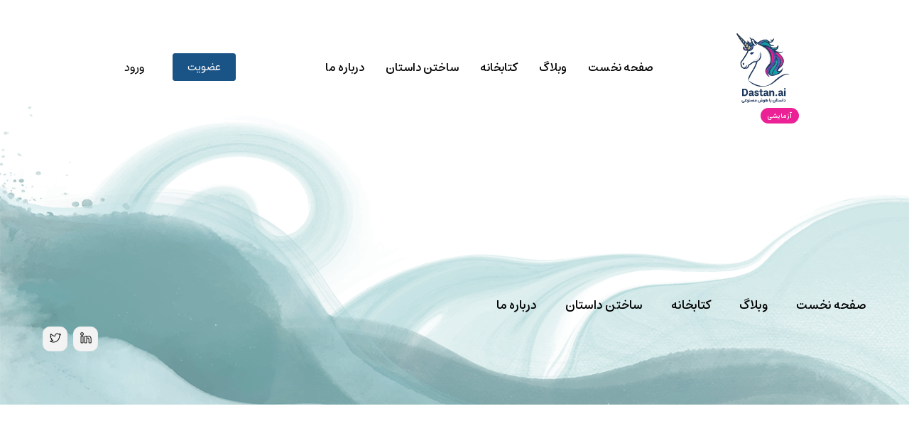

--- FILE ---
content_type: text/css
request_url: https://dastan.ai/wp-content/themes/dastanai-1402/assets/stylesheets/style.css?v=2.4.8
body_size: 6224
content:
@import "reset.css";
@import "font.css";
@import "icons.css";

/**
--------------------------------------------------------------------------------------
------------------------ ************ Public Css ************ ------------------------
--------------------------------------------------------------------------------------
**/
html {
    scroll-behavior: smooth;
}

body {
    font-family: Estedad;
    /*background-color: #F7F7FA;*/
}

img {
    height: auto;
}

.alignleft {
    float: left;
}

.aligncenter {
    display: table;
    margin: 0 auto;
}

.pull-right {
    float: right;
}

.pull-left {
    float: left;
}

.container {
    width: 1200px;
    margin: 0 auto;
}

.short_container {
    width: 970px;
}

.container-fluid {
    width: 100%;
}

#nav_bar {
    background-color: #505eb7;
    color: #fff;
    text-align: center;
    font-size: 14px;
    font-weight: 500;
    padding: 7px 0;
}

#header {
    position: absolute;
    top: 46px;
    left: 0;
    right: 0;
    z-index: 99999;
}

.mobile_menu_open {
    float: left;
    border: 1.5px solid #174e83;
    border-radius: 5px;
    padding: 5px 20px;
    color: #174e83;
    width: 100px;
    text-align: center;
    font-weight: 500;
    font-size: 15px;
    margin: 35px 0 0 35px;
    display: none;
}

.mobile_menu_close {
    width: 55px;
    height: 55px;
    border: 2px solid #ffffff;
    border-radius: 100%;
    text-align: center;
    margin: 0 auto 25px;
    color: #ffffff;
    font-size: 30px;
}

.mobile_menu_frame {
    position: fixed;
    background: rgb(23 78 131 / 95%);
    width: 100%;
    height: 100%;
    z-index: 1000;
    top: 0;
    right: 0;
    display: none;
    padding: 30px;
}

.mobile_menu_frame ul li {
    text-align: center;
    border-bottom: 1px solid rgb(255 255 255 / 30%);
}

.mobile_menu_frame ul li:last-child {
    border-bottom: unset;
}

.mobile_menu_frame ul li a {
    display: block;
    padding: 11px;
    color: #fff;
    font-size: 16px;
}

.mmobile_menu_close {
    width: 55px;
    height: 55px;
    border: 2px solid #7d7d7d;
    border-radius: 100%;
    text-align: center;
    margin: 0 auto 25px;
    color: #7d7d7d;
    font-size: 40px;
}

.logo {
    float: right;
    width: 100px;
    position: relative;
}

.beta {
    position: absolute;
    background-color: #ec2195;
    color: #ffffff;
    font-size: 9px;
    font-weight: 500;
    padding: 3px 10px;
    border-radius: 40px;
    bottom: -28px;
    left: 0;
    right: 0;
    display: table;
    margin: 0 auto;
}

.auth_buttons {
    float: left;
}

.sign_in_button {
    float: left;
    padding: 35px 20px;
}

.sign_up_button a {
    border: 1px solid #1a5386;
    color: #1a5386;
    font-size: 15px;
    padding: 10px 20px;
    border-radius: 4px;
}

.sign_up_button {
    float: right;
    padding: 35px 20px;
}

.sign_up_button a {
    background-color: #1a5386;
    border: 1px solid #1a5386;
    color: #ffffff;
    font-size: 15px;
    padding: 5px 20px;
    border-radius: 4px;
}

.logout_button {
    float: right;
    padding: 35px 0;
}

.logout_button a {
    font-size: 15px;
    font-weight: 500;
    color: #6b6b6b;
}

.main_menu {
    /*float: right;*/
    margin: 0 auto;
    display: table;
}

.main_menu ul li {
    float: right;
    padding: 35px 15px;
    font-size: 16px;
}

.main_menu ul li a {
    font-weight: 500;
}

#first_section {
    height: 100vh;
    background-image: url("../images/bg-first-section-min.png");
    background-size: cover;
    position: relative;
    display: flex !important;
    flex-direction: column;
    justify-content: center;
}

.detail_first_section {
    width: 50%;
}

.first_section_title {
    font-size: 36px;
    font-weight: 700;
}

.first_section_description {
    font-size: 18px;
    margin: 20px 0 0 0;
    line-height: 28px;
    text-align: justify;
}

.unicorn {
    width: 60%;
    position: absolute;
    top: 0;
    left: 0;
}

.ctn_create {
    margin: 20px 0 0 0;
    position: relative;
    display: table;
}

.free_story {
    position: absolute;
    left: -60px;
    bottom: -50px;
    width: 120px;
}

.ctn_create a {
    background-image: linear-gradient(to right, #314755 0%, #26a0da 51%, #314755 100%);
    transition: .5s;
    background-size: 200% auto;
    color: #ffffff;
    font-size: 17px;
    font-weight: 600;
    padding: 12px 35px;
    border-radius: 5px;
    display: table;
    position: relative;
    z-index: 99;
}

.ctn_create a:hover {
    background-position: right center;
}

#second_section {
    background-image: url("../images/bg-second-section.svg");
    background-size: cover;
    padding: 80px 0;
}

#third_section {
    padding: 80px 0;
}

.see_more_stories {
    margin: 20px 0 0 0;
}

.see_more_stories a {
    background-color: #1a5386;
    border: 1px solid #1a5386;
    color: #ffffff;
    font-size: 15px;
    padding: 5px 20px;
    border-radius: 4px;
    display: table;
    margin: 0 auto;
}

.main_title {
    font-weight: 700;
    font-size: 30px;
    text-align: center;
    margin: 0 0 30px 0;
}

.second_section_image {
    width: 400px;
    float: left;
    margin: 50px 0 0 0;
}

.second_section_details {
    float: left;
    width: calc(100% - 400px);
}

.second_section_col {
    width: 50%;
    float: left;
    padding: 20px;
}

.second_section_col_icon {
    background-color: #F1F1F1;
    padding: 10px;
    display: table;
    border-radius: 3px;
    margin: 0 0 10px 0;
}

.second_section_col_title {
    font-size: 19px;
    font-weight: 700;
    margin: 0 0 10px 0;
}

.second_section_col_description {
    font-size: 15px;
}

#story_page {
    padding: 200px 0 50px 0;
}

.title_form {
    font-size: 30px;
    font-weight: 600;
}

form.formBody {
    width: 750px;
    margin: 30px auto 0 auto;
}

form.formBody2 {
    width: 750px;
    margin: 30px auto 0 auto;
}

.row_form {
    padding: 10px 0;
}

.row_form_has_col {
    margin: 0 -10px;
}

.col_form {
    padding: 0 10px;
    float: right;
}

.col_form30 {
    width: 30%;
}

.col_form70 {
    width: 70%;
}

.col_form70 {
    width: 70%;
}

.row_form label {
    font-size: 15px;
    display: block;
    margin: 0 0 2px 0;
    font-weight: 500;
}

.row_form input,
.row_form select {
    width: 100%;
    border: 2px solid #cacaca;
    border-radius: 5px;
    padding: 10px;
    font-family: Estedad;
    outline: none;
    transition: 0.3s ease;
}

.row_form input:focus,
.row_form select:focus {
    border: 2px solid #505eb7;
}

.row_form textarea {
    width: 100%;
    border: 2px solid #cacaca;
    border-radius: 5px;
    padding: 10px;
    min-height: 120px;
    font-family: Estedad;
    outline: none;
    transition: 0.3s ease;
}

.row_form textarea:focus {
    border: 2px solid #505eb7;
}

.row_form input[type="checkbox"] {
    vertical-align: middle;
    margin: 0 0 0 10px;
    width: unset;
}

button {
    background-image: linear-gradient(to right, #314755 0%, #26a0da 51%, #314755 100%);
    transition: .5s;
    background-size: 200% auto;
    background-color: #000000;
    color: #ffffff;
    font-size: 15px;
    padding: 10px 30px;
    margin: 20px auto 0 auto;
    display: table;
    border-radius: 5px;
    font-family: Estedad;
    border: unset;
    outline: unset;
}

button:disabled {
    cursor: no-drop;
    background: #d2d2d2;
    color: #000000;
}

button:hover {
    background-position: right center;
}

.notic_input {
    font-size: 12px;
    font-weight: 500;
    margin: 3px 0 0 0;
}

#other_character {
    padding: 10px 0 0 0;
}

.story {
    font-size: 15px;
    text-align: justify;
}

.story_share_items {
    margin: 30px auto 0 auto;
    display: table;
}

#main_page {
    padding: 120px 0 30px 0;
}

.row_style {
    margin: 0 -7px;
}

.col_style {
    width: 20%;
    float: right;
    padding: 0 7px;
    position: relative;
}

.input_style {
    position: absolute;
    width: 0;
    height: 0;
    opacity: 0;
}

.box_style {
    padding: 10px;
    transition: 0.3s ease;
    position: relative;
}

.image_style img {
    border-radius: 5px;
}

.title_style {
    text-align: center;
    font-size: 15px;
    font-weight: 600;
    margin-top: 7px;
    position: relative;
}

.box_style:hover {
    background: #ffffff;
    padding: 15px;
    border-radius: 10px;
    box-shadow: 0 0 40px #ececec;
}

.input_style:checked + label .box_style {
    background: #ffffff;
    padding: 10px;
    border-radius: 10px;
    box-shadow: 0 0 40px #ececec;
    border: 5px solid #505eb7;
}

.box_hard {
    padding: 30px;
}

.hard_logo {
    width: 80px;
    margin: 0 auto 30px auto;
}

.share_story_title {
    font-size: 15px;
    font-weight: 600;
    margin: 0 0 10px 0;
    text-align: center;
}

.share_story_link {
    font-size: 14px;
    text-align: center;
    padding: 10px;
    background-color: #ffffff;
    border-radius: 35px;
    color: gray;
    width: 85%;
    margin: 0 auto;
}

video {
    height: auto;
    width: 600px;
    margin: 0 auto;
    display: table !important;
}

#footer {
    height: 420px;
    background-image: url(../images/footer.png);
    background-size: cover;
    padding: 250px 0 0 0;
}

.footer_menu ul li {
    float: right;
    padding: 15px 20px;
    font-size: 17px;
}

.footer_menu ul li a {
    font-weight: 500;
}

.footer_social {
    margin: 0 0 0 16px;
}

.pagination {
    clear: both;
    padding: 20px 0;
    position: relative;
    font-size: 11px;
    line-height: 13px;
    display: table;
    margin: 0 auto;
}

.pagination .current {
    background: #0c5390;
    color: #fff;
}

.pagination span, .pagination a {
    display: block;
    float: right;
    margin: 2px 0px 2px 10px;
    text-decoration: none;
    border-radius: 4px;
    font-size: 20px;
    font-weight: bold;
    color: #868686;
    height: 40px;
    width: 40px;
    text-align: center;
    line-height: 35px;
    padding: 5px;
    box-shadow: 1px 1px 4px 0 rgb(0 0 0 / 20%);
    background: white;
}

/**----------------------------------- loading ------------------------------------**/
.loading-frame {
    position: fixed;
    width: 100%;
    height: 100%;
    background-color: #764198;
    z-index: 100000;
    display: flex;
    flex-direction: column;
    justify-content: center;
    align-items: center;
    top: 0;
    left: 0;
    color: white;
}
.loading_gif{
    max-width: 200px;
}
.lds-ring {
    display: inline-block;
    position: relative;
    width: 80px;
    height: 80px;
}

.lds-ring div {
    box-sizing: border-box;
    display: block;
    position: absolute;
    width: 64px;
    height: 64px;
    margin: 8px;
    border: 8px solid #fff;
    border-radius: 50%;
    animation: lds-ring 1.2s cubic-bezier(0.5, 0, 0.5, 1) infinite;
    border-color: #fff transparent transparent transparent;
}

.lds-ring div:nth-child(1) {
    animation-delay: -0.45s;
}

.lds-ring div:nth-child(2) {
    animation-delay: -0.3s;
}

.lds-ring div:nth-child(3) {
    animation-delay: -0.15s;
}

@keyframes lds-ring {
    0% {
        transform: rotate(0deg);
    }
    100% {
        transform: rotate(360deg);
    }
}

/*------------------------- Auth -------------------------*/
.side_left {
    height: 100vh;
    display: flex;
    flex-direction: column;
    justify-content: center;
    align-items: center;
    width: 50%;
    float: left;
}

.side_right {
    height: 100vh;
    display: flex;
    flex-direction: column;
    justify-content: center;
    align-items: center;
    width: 50%;
    background-image: linear-gradient(to left, #e1f1ff 51%, #c0dbf2 100%);
    float: right;
}

.side_right_logo {
    width: 200px;
}

.box_side_right {
    width: 350px;
}

.side_left .row_form {
    padding: 5px 0;
}

.row_form_link {
    padding: 2px 0;
}

.row_form_link a {
    font-size: 14px;
    color: #505eb7;
}

.row_form_link a:hover {
    color: #ec2195;
}

.side_left .row_form input {
    width: 100%;
    border: 1px solid #d6dbe4;
    background: #f5f6f8;
    padding: 10px;
    font-size: 15px;
    font-weight: 400;
    font-family: Estedad;
    outline: none;
    border-radius: 7px;
    text-align: center;
    transition: 0.3s ease;
}

.side_left .row_form input:focus {
    box-shadow: 0 0 10px #d6dbe4;
}

.side_left .row_form label {
    font-size: 15px;
    font-weight: 600;
    color: #4a4a4a;
    display: block;
    margin: 0 0 5px 0;
}

.side_left .row_form button {
    background-image: linear-gradient(to right, #314755 0%, #26a0da 51%, #314755 100%);
    transition: 0.5s;
    background-size: 200% auto;
    color: #fff;
    text-align: center;
    font-size: 16px;
    font-weight: 400;
    padding: 10px 0;
    border-radius: 7px;
    font-family: Estedad;
    width: 100%;
    border: unset;
    outline: none;
    margin: 5px 0 0 0;
}

.side_left .row_form button:hover {
    background-position: 100%;
}

.title_side_right {
    font-size: 20px;
    font-weight: 700;
    color: #323232;
    margin: 5px 0;
    text-align: center;
}

.excerpt_side_right {
    font-size: 14px;
    font-weight: 400;
    text-align: center;
    margin: 0 0 5px 0;
    color: #838383;
}

.excerpt_side_right i {
    vertical-align: middle;
}

.error_message {
    font-size: 13px;
    font-weight: 400;
    color: red;
    text-align: center;
}

/*------------------------- BLOG -------------------------*/
.container.blog,
.container.single_blog {
    width: 970px;
}

.post_row {
    margin: 30px 0;
    border-bottom: 1px solid rgb(235, 235, 235);
}

.post_row:last-child {
    border-bottom: unset;
}

.post_image {
    float: right;
    width: 350px;
}

.single_blog .post_image {
    float: unset;
    width: 100%;
}

.post_image img {
    border-radius: 5px;
}

.post_detail_left {
    float: right;
    width: calc(100% - 350px);
    padding: 0 30px 0 0;
}

.post_title {
    font-size: 25px;
    font-weight: 600;
    padding: 0 0 20px 0;
}

.single_blog .post_title {
    padding: 20px 0;
}

.single_page .post_title {
    padding: 0 !important;
}

.post_content {
    line-height: 28px;
    margin: 20px 0;
    font-weight: 300;
    font-size: 17px;
    color: #515151;
    text-align: justify;
}

.post_content h1 {
    font-size: 22px;
}

.post_content h2 {
    font-size: 20px;
}

.post_content h3 {
    font-size: 18px;
}

.post_content h4 {
    font-size: 16px;
}

.post_content h5 {
    font-size: 14px;
}

.post_content h6 {
    font-size: 12px;
}

.post_content a {
    color: #3030ff;
}

.post_content p {
    font-weight: 300;
    margin-bottom: 10px;
}

.post_content ul li {
    list-style: disc;
    list-style-position: inside;
}

.post_content ol li {
    list-style-position: inside;
}

.post_content img {
    width: auto !important;
    margin-top: 20px;
    margin-bottom: 20px;
}

.post_content a img {
    display: block;
    margin: 20px auto;
}

.page_share {
    margin: 30px 0;
}

.page-share-title {
    font-size: 15px;
    font-weight: 500;
    color: #676767;
    padding: 6px 0;
    margin-left: 8px;
}

.page-share-item {
    margin: 0 4px;
}

.page-share-item a {
    background-color: #f3f3f3;
    border: 1px solid #eeeeee;
    border-radius: 10px;
    display: inline-flex;
    transition: 0.2s ease;
    color: #000000;
    width: 35px;
    height: 35px;
}

.page-share-item a:hover {
    border: 1px solid #515151;
    color: #515151;
    background-color: #fff;
}

.page-share-item i {
    padding: 7px 8px;
    display: inline-block;
}

.readMore {
    padding-top: 6px;
}

.readMore a {
    border-radius: 40px;
    font-size: 14px;
    padding: 7px 20px;
    border: 1px solid orange;
    background-color: #fff;
    color: orange;
    transition: 0.2s ease-in;
}

.readMore a:hover {
    background-color: orange;
    color: #fff;
}

.blog-meta li {
    font-size: 13px;
    color: #909090;
}

.blog-meta i {
    font-size: 17px;
    margin-left: 6px;
    display: inline-flex;
}

.blog-category {
    margin-left: 25px;
}

.blog-category-value {
    margin-right: 5px;
}

.blog-category-value a {
    color: #909090;
    transition: 0.2s ease;
}

.blog-category-value a:hover {
    color: #3c629c;
}


/*--------------------------------------------------------------
# comment
--------------------------------------------------------------*/
.title-comment {
    font-size: 26px;
    font-weight: 600;
}

#respond {
    position: relative;
    margin: 0 -10px;
}

.comment-author img {
    float: right;
    overflow: hidden;
    border-radius: 100%;
    width: 45px;
    height: 45px;
}

.comment-author cite.fn {
    font-style: inherit;
    font-size: 14px;
    padding-right: 15px;
    padding-top: 5px;
    display: table;
    font-weight: 700;
    color: #071d56;
}

.comment-author span.says {
    display: none;
}

.commentmetadata a {
    font-size: 12px;
    color: gray;
    padding-right: 10px;
}

.comment-body {
    padding: 15px;
    margin-bottom: 15px;
    background-color: #f9f9f9;
    border-radius: 5px;
}

.comment-author-nemoudar .comment-body {
    background: #f9f9f9 !important;
    border: 1px solid #ebebeb !important;
    box-shadow: 1px 1px 10px #dbdbdb !important;
}

.wpb_animate_when_almost_visible {
    opacity: 1 !important;
}

.subscription-form {
    width: 500px !important;
}

#footer .subscription-form {
    width: 100% !important;
}

ul.children .comment-body {
    position: relative;
}

.comment-body p {
    padding-right: 60px;
    font-size: 14px;
    font-weight: 300;
    padding-top: 5px;
    color: #000000;
}

.reply {
    text-align: left;
    line-height: 15px;
}

.comment-reply-link {
    color: #071d56;
    font-size: 14px;
    font-weight: 300;
}

.single-comment ul.children {
    padding-right: 30px;
}

.form-submit {
    text-align: left;
}

.logged-in-as {
    margin: 10px 10px 0 10px;
}

.logged-in-as a {
    font-size: 13px;
    font-weight: 300;
    color: #515151;
}

.logged-in-as a:last-child {
    color: #3030ff;
    margin-right: 15px;
}

#cancel-comment-reply-link {
    padding: 3px 10px 4px;
    color: #fff;
    background: #071d56;
    border-radius: 5px;
    font-weight: 300;
    margin-top: 10px;
    margin-right: 10px;
}

ul.children {
    padding-right: 40px;
}

li.comment {
    list-style: none;
    padding: 10px 15px;
}

ul.children li.comment {
    padding: 0;
}

.content-comments {
    padding: 20px 40px 20px 50px;
}

.comment-awaiting-moderation {
    font-style: inherit;
    font-size: 13px;
    color: #008103;
    font-weight: 300;
    padding-right: 15px;
}

.comment-reply-title {
    font-size: 15px;
    font-weight: 300;
    padding: 10px 15px;
}

.inputSpacing {
    padding: 10px;
}

.colm6 {
    width: 50%;
}

.col50 label {
    font-size: 14px;
    color: #515151;
}

.col-comment label {
    font-size: 14px;
    color: #515151;
}

.col-comment {
    padding: 10px;
}

.image-post img {
    width: 100%;
}

.comment-date {
    font-size: 12px;
    color: #9b9b9b;
    font-weight: 300;
    position: absolute;
    left: 10px;
    top: 10px;
}

.comment-text {
    border-radius: 5px;
    border: 1px solid rgb(235, 235, 235);
    background-color: rgb(248, 247, 251);
    padding: 10px 8px;
    width: 100%;
    outline: none;
    font-size: 14px;
    font-weight: 300;
    margin-top: 6px;
}

.textarea-height {
    height: 150px;
}

.buttonSpacing {
    float: unset !important;
}

.buttonSpacing button {
    margin: 30px auto 30px auto;
    display: table;
    background: #00b749;
    font-size: 14px;
    font-weight: 500;
    color: #fff;
    padding: 10px 35px;
    border-radius: 5px;
    transition: 0.3s;
    border: none;
    font-family: Estedad;
    box-shadow: 0 1px 5px 1px #dddddd;
}

.buttonSpacing button:hover {
    background: #00923a;
}

.comment-form label {
    font-size: 14px !important;
    color: #515151 !important;
}

.comment-form input {
    border-radius: 5px !important;
    border: 1px solid rgb(235, 235, 235) !important;
    background-color: #fff !important;
    padding: 10px 8px !important;
    width: 100% !important;
    outline: none !important;
    font-size: 14px !important;
    font-weight: 300 !important;
    margin-top: 5px !important;
    margin-left: 8px !important;
}

.comment-form textarea {
    border-radius: 5px !important;
    border: 1px solid rgb(235, 235, 235) !important;
    background-color: #fff !important;
    padding: 10px 8px !important;
    width: 100% !important;
    outline: none !important;
    font-size: 14px !important;
    font-weight: 300 !important;
    margin-top: 6px !important;
    height: 150px !important;
}

.comment-form input[type=submit] {
    margin: 0px auto !important;
    display: table !important;
    background: #00b749 !important;
    font-size: 14px !important;
    font-weight: 500 !important;
    color: #fff !important;
    padding: 10px 35px !important;
    border-radius: 5px !important;
    transition: 0.3s !important;
    border: none !important;
    width: auto !important;
    font-family: Estedad !important;
    box-shadow: 0px 1px 5px 1px #dddddd !important;
}

.comment-form-cookies-consent, .comment-form-comment-subscribe {
    display: none;
}

/*------------------------- BLOG -------------------------*/

/*------------------------- TURN JS -------------------------*/

#story {

}

.turn_page_icon {
    position: absolute;
    width: 200px;
    left: 165px;
    top: -100px;
}

#story_flipbook {
    display: table;
    margin: 0 auto;
    position: relative;
}

.hard img {
    width: 100%;
    height: auto;
}

#flipbook .page {
    background-color: white;
}

#flipbook .page .content_story {
    font-size: 18px;
    padding: 30px;
    line-height: 25px;
    text-align: justify;
    direction: rtl;
}

#flipbook .page .image_story {
    padding: 50px;
}

#flipbook .page .image_story img {
    width: 100%;
    height: auto;
    border-radius: 3px;
}

#flipbook .page-wrapper {
    -webkit-perspective: 2000px;
    -moz-perspective: 2000px;
    -ms-perspective: 2000px;
    -o-perspective: 2000px;
    perspective: 2000px;
}

#flipbook .hard {
    background: #ccc !important;
    -webkit-box-shadow: inset 0 0 5px #666;
    -moz-box-shadow: inset 0 0 5px #666;
    -o-box-shadow: inset 0 0 5px #666;
    -ms-box-shadow: inset 0 0 5px #666;
    box-shadow: inset 0 0 5px #666;
    position: relative;
}

#flipbook .hard .title_story {
    position: absolute;
    top: 0;
    left: 0;
    right: 0;
    text-align: center;
    font-size: 20px;
    font-weight: 500;
    color: #ffffff;
    width: 100%;
    height: 100%;
    padding: 15px 0 0 0;
    background: linear-gradient(360deg, rgba(255, 255, 255, 0) 0%, rgba(18, 18, 18, 0.3) 85%, rgba(0, 0, 0, 0.49914225944283963) 100%);
}

#flipbook .odd {
    background: -webkit-gradient(linear, right top, left top, color-stop(0.95, #FFF), color-stop(1, #DADADA));
    background-image: -webkit-linear-gradient(right, #FFF 95%, #C4C4C4 100%);
    background-image: -moz-linear-gradient(right, #FFF 95%, #C4C4C4 100%);
    background-image: -ms-linear-gradient(right, #FFF 95%, #C4C4C4 100%);
    background-image: -o-linear-gradient(right, #FFF 95%, #C4C4C4 100%);
    background-image: linear-gradient(right, #FFF 95%, #C4C4C4 100%);
    -webkit-box-shadow: inset 0 0 5px #666 !important;
    -moz-box-shadow: inset 0 0 5px #666 !important;
    -o-box-shadow: inset 0 0 5px #666 !important;
    -ms-box-shadow: inset 0 0 5px #666 !important;
    box-shadow: inset 0 0 5px #666 !important;

}

#flipbook .even {
    background: -webkit-gradient(linear, left top, right top, color-stop(0.95, #fff), color-stop(1, #dadada));
    background-image: -webkit-linear-gradient(left, #fff 95%, #dadada 100%);
    background-image: -moz-linear-gradient(left, #fff 95%, #dadada 100%);
    background-image: -ms-linear-gradient(left, #fff 95%, #dadada 100%);
    background-image: -o-linear-gradient(left, #fff 95%, #dadada 100%);
    background-image: linear-gradient(left, #fff 95%, #dadada 100%);
    -webkit-box-shadow: inset 0 0 5px #666 !important;
    -moz-box-shadow: inset 0 0 5px #666 !important;
    -o-box-shadow: inset 0 0 5px #666 !important;
    -ms-box-shadow: inset 0 0 5px #666 !important;
    box-shadow: inset 0 0 5px #666 !important;
}

.rotate_story {
    display: none;
}

.rotate_story img {
    width: 100px;
    margin: 0 auto;
    display: table;
}

.col_story {
    width: 33.33%;
    padding: 20px;
    float: right;
}

.archive_image_cover_story {
    border-radius: 5px;
    overflow: hidden;
}

.archive_title_story a {
    font-size: 16px;
    font-weight: 600;
    padding: 5px 10px;
    display: block;
    min-height: 60px;
    line-height: 25px;
}

.jabe_jadooei {
    padding: 50px 0 0 0;
}

.jabe_jadooei_title {
    font-size: 20px;
    font-weight: 600;
    text-align: center;
}

.jabe_jadooei_excerpt {
    font-size: 15px;
    text-align: center;
}

.jabe_jadooei_CTA a {
    background-color: #1a5386;
    border: 1px solid #1a5386;
    color: #ffffff;
    font-size: 15px;
    padding: 5px 20px;
    border-radius: 4px;
    display: table;
    margin: 20px auto 0 auto;
    transition: 0.3s ease;
}

.jabe_jadooei_CTA a:hover {
    background-color: #000000;
    border: 1px solid #000000;
}

.jabe_jadooei_image {
    width: 970px;
    margin: 15px auto 0 auto;
}

/*------------------------- TURN JS -------------------------*/
.alert_activated {
    background-color: #f2dede;
    padding: 10px;
    font-size: 15px;
    font-weight: 500;
    text-align: center;
    border: 1px solid #f2dede;
    border-radius: 5px;
    margin: 0 0 20px 0;
    color: #a94442;
}

.alert_activated a, .alert_success a {
    color: #524ba6;
    font-weight: 600;
}

.alert_success {
    background-color: #d4edda;
    padding: 10px;
    font-size: 15px;
    font-weight: 500;
    text-align: center;
    border: 1px solid #c3e6cb;
    border-radius: 5px;
    margin: 0 0 20px 0;
    color: #155724;
}

.row_stories_profile {
    margin: 0 -20px;
}

.profile_btn1 {
    background: #C2B07B;
    font-size: 15px;
    font-weight: 600;
    padding: 10px 30px;
    border-radius: 5px;
    display: inline-block;
    margin: 15px 0 0 0;
}

.profile_btn2 {
    background: #1a5386;
    color: #ffffff;
    font-size: 15px;
    font-weight: 600;
    padding: 10px 30px;
    border-radius: 5px;
    display: inline-block;
    margin: 15px 10px 0 0;
}

.plan_row {
    margin: 0 -10px 20px -10px;
}

.plan_col {
    width: 20%;
    float: right;
    padding: 0 10px;
}

.plan_box {
    padding: 25px;
    border-radius: 7px;
}

.plan_box_free {
    background-color: #92ffbd;
}

.plan_box_a {
    background-color: #ff9a92;
}

.plan_box_b {
    background-color: #b9eaef;
}

.plan_box_c {
    background-color: #ffd777;
}

.plan_box_d {
    background-color: #dedede;
}

.plan_capacity {
    font-size: 23px;
    text-align: center;
    font-weight: 600;
}

.plan_for {
    text-align: center;
    font-size: 15px;
    font-weight: 500;
    position: relative;
}

.plan_for:before {
    content: '';
    position: absolute;
    width: 40px;
    height: 2px;
    background-color: #000000;
    right: 28px;
    top: 15px;
    border-radius: 30px;
}

.plan_for:after {
    content: '';
    position: absolute;
    width: 40px;
    height: 2px;
    background-color: #000000;
    left: 28px;
    top: 15px;
    border-radius: 30px;
}

.plan_old_price {
    text-align: center;
    font-size: 18px;
    font-weight: 500;
    text-decoration: line-through;
    color: #9f0000;
}

.plan_price {
    text-align: center;
    font-size: 20px;
    font-weight: 500;
    line-height: 20px;
}

.plan_buy {
    margin: 20px 0 0 0;
}

.plan_buy a {
    background-image: linear-gradient(to right, #1a1a1a 0%, #484848 51%, #1a1a1a 100%);
    transition: .5s;
    background-size: 200% auto;
    background-color: #000000;
    color: #ffffff;
    font-size: 15px;
    font-weight: 500;
    padding: 5px 30px;
    margin: 0 auto;
    display: table;
    border-radius: 5px;
    font-family: Estedad;
    border: unset;
    outline: unset;
}

.plan_buy a:hover {
    background-position: right center;
}

.plan_details_title {
    font-size: 16px;
    font-weight: 500;
    margin: 0 0 10px 0;
}

.plan_details ul li {
    font-size: 16px;
    padding: 3px 0;
    list-style: disc;
    list-style-position: inside;
}

.plan_details_description {
    font-size: 16px;
    padding: 10px 0;
    color: #656565;
}

/**
--------------------------------------------------------------------------------------
------------------------ ********** Responsive Css ********** ------------------------
--------------------------------------------------------------------------------------
**/

@media only screen and (max-width: 1099px) and (min-width: 851px) {
}

@media only screen and (max-width: 850px) and (min-width: 600px) {
    .container, .detail_first_section, .second_section_details,
    .second_section_col, .short_container, form.formBody, .jabe_jadooei_image {
        width: 600px !important;
    }

    .turn_page_icon {
        width: 145px;
    }

    .beta {
        bottom: 25px;
        left: -70px;
        right: unset;
        display: unset;
        margin: unset;
    }

    .main_menu ul li {
        float: right;
        padding: 35px 10px;
        font-size: 14px;
    }

    #story_page {
        padding: 100px 0 50px 0;
    }

    #story {
        overflow: hidden;
        padding: 100px 0 0 0;
    }

    #flipbook {
        width: 550px !important;
        height: 275px !important;
    }

    #flipbook .page, #flipbook .page-wrapper {
        width: 275px !important;
        height: 275px !important;
    }

    #flipbook .page .content_story {
        font-size: 14px !important;
        padding: 15px 25px !important;
        line-height: 23px !important;
    }

    .box_hard {
        padding: 20px;
    }

    .hard_logo {
        width: 60px;
        margin: 0 auto;
    }

    .share_story_title {
        font-size: 13px;
    }

    .mobile_menu_open {
        display: block;
    }

    .main_menu {
        display: none;
    }

    .auth_buttons_hidden {
        display: none !important;
    }

    .auth_buttons {
        float: unset;
        margin: 0 auto;
        display: table;
    }

    .sign_up_button a {
        background-color: #ffffff;
        border: 1px solid #ffffff;
        color: #1a5386;
        font-weight: 600;
    }

    .sign_in_button a {
        color: #ffffff;
    }

    .sign_in_button, .sign_up_button {
        padding: 15px 20px 30px 20px;
    }
}

@media only screen and (max-width: 599px) {
    .container, .detail_first_section, .second_section_details,
    .second_section_col, .container.blog, .container.single_blog,
    form.formBody, .post_image, .col_story {
        width: 100%;
    }

    .post_detail_left {
        width: 100%;
        padding: 0;
    }

    .archive_title_story a {
        min-height: auto;
    }

    .row_stories_profile, .plan_row {
        margin: 0;
    }

    .profile_btn2 {
        margin: 15px 0 0 0;
    }

    form {
        width: 100%;
        padding: 0 20px;
    }

    .auth_buttons_hidden {
        display: none !important;
    }

    .auth_buttons {
        float: unset;
        margin: 0 auto;
        display: table;
    }

    .sign_up_button a {
        background-color: #ffffff;
        border: 1px solid #ffffff;
        color: #1a5386;
        font-weight: 600;
    }

    .sign_in_button a {
        color: #ffffff;
    }

    .sign_in_button, .sign_up_button, .logout_button {
        padding: 15px 20px 30px 20px;
    }

    .logout_button a {
        color: #ffffff;
    }

    .col_form50, .col_form30, .col_form70 {
        width: 100%;
        padding: 10px 0;
    }

    .row_form_has_col {
        margin: 0;
    }

    .col_style {
        width: 50%;
    }

    .logo {
        width: 70px;
        margin: 10px 20px 0 0;
    }

    .mobile_menu_open {
        display: block;
    }

    .main_menu {
        display: none;
    }

    .first_section_title {
        font-size: 25px;
        text-align: center;
    }

    .first_section_description {
        font-size: 16px;
        line-height: 22px;
        text-align: center;
        margin: 15px 0 0 0;
    }

    .ctn_create {
        margin: 15px auto 0 auto;
        display: table;
    }

    .unicorn {
        width: 100%;
        bottom: -30px;
        top: unset;
    }

    #first_section {
        display: block !important;
        padding: 110px 0 0 0;
    }

    #first_section .container {
        padding: 0 15px;
    }

    .second_section_image {
        width: 270px;
        float: unset;
        margin: 0 auto;
    }

    .second_section_col_icon {
        margin: 0 auto 10px auto;
    }

    .second_section_col_title {
        font-size: 17px;
        text-align: center;
    }

    .second_section_col_description {
        font-size: 16px;
        text-align: center;
    }

    #story, .jabe_jadooei {
        display: none !important;
    }

    .rotate_story {
        display: block;
        text-align: center;
        font-size: 15px;
        font-weight: 500;
    }

    /*------------------------- BLOG -------------------------*/
    #main_page {
        padding: 80px 10px;
    }

    .blog_title:before {
        width: 25px;
        height: 38px;
        margin: 0 0 0 7px;
    }

    .blog_title {
        font-size: 20px;
    }

    .web_app_link {
        font-size: 14px;
        padding: 6px 15px;
        margin: 0;
    }

    .page_share > .pull-left,
    .page_share > .pull-right {
        float: unset;
    }

    .page-share-title {
        float: unset;
        text-align: center;
    }

    .page_share ul {
        display: table;
        margin: 0 auto;
    }

    .readMore {
        margin: 20px auto 0 auto;
        display: table;
    }

    #footer {
        height: auto;
        padding: 200px 0 30px 0;
    }

    .footer_menu ul li {
        float: unset;
        padding: 5px 30px;
    }

    .footer_social {
        margin: 20px 0 0 20px;
    }

    .colm6 {
        width: 100%;
    }

    .post_title {
        font-size: 21px;
    }

    /*------------------------- BLOG -------------------------*/
    .side_right {
        height: auto;
        width: 100%;
        padding: 10px 0;
    }

    .side_left {
        height: auto;
        width: 100%;
        padding: 30px 0;
    }

    .side_right_logo {
        width: 80px;
    }

    .beta {
        bottom: 25px;
        left: -50px;
        right: unset;
        display: unset;
        margin: unset;
    }

    .plan_col {
        width: 270px;
        float: unset;
        padding: 10px;
        margin: 0 auto;
    }
}


--- FILE ---
content_type: text/css
request_url: https://dastan.ai/wp-content/themes/dastanai-1402/assets/stylesheets/font.css
body_size: 206
content:
@font-face {
    font-family: Estedad;
    font-weight: 900;
    src: url('../fonts/Estedad-Black.woff2') format("woff2")
}

@font-face {
    font-family: Estedad;
    font-weight: 800;
    src: url('../fonts/Estedad-ExtraBold.woff2') format("woff2")
}

@font-face {
    font-family: Estedad;
    font-weight: 700;
    src: url('../fonts/Estedad-Bold.woff2') format("woff2")
}

@font-face {
    font-family: Estedad;
    font-weight: 600;
    src: url('../fonts/Estedad-SemiBold.woff2') format("woff2")
}

@font-face {
    font-family: Estedad;
    font-weight: 500;
    src: url('../fonts/Estedad-Medium.woff2') format("woff2")
}

@font-face {
    font-family: Estedad;
    font-weight: 400;
    src: url('../fonts/Estedad-Regular.woff2') format("woff2")
}

@font-face {
    font-family: Estedad;
    font-weight: 300;
    src: url('../fonts/Estedad-Light.woff2') format("woff2")
}

@font-face {
    font-family: Estedad;
    font-weight: 200;
    src: url('../fonts/Estedad-ExtraLight.woff2') format("woff2")
}

@font-face {
    font-family: Estedad;
    font-weight: 100;
    src: url('../fonts/Estedad-Thin.woff2') format("woff2")
}

--- FILE ---
content_type: text/css
request_url: https://dastan.ai/wp-content/themes/dastanai-1402/assets/stylesheets/icons.css
body_size: 446
content:
@font-face {
    font-family: "pomodoro-blog";
    src: url("../icons/pomodoro-blog.eot");
    src: url("../icons/pomodoro-blog.eot?#iefix") format("embedded-opentype"),
    url("../icons/pomodoro-blog.woff") format("woff"),
    url("../icons/pomodoro-blog.ttf") format("truetype"),
    url("../icons/pomodoro-blog.svg#pomodoro-blog") format("svg");
    font-weight: normal;
    font-style: normal;

}

[data-icon]:before {
    font-family: "pomodoro-blog" !important;
    content: attr(data-icon);
    font-style: normal !important;
    font-weight: normal !important;
    font-variant: normal !important;
    text-transform: none !important;
    speak: none;
    line-height: 1;
    -webkit-font-smoothing: antialiased;
    -moz-osx-font-smoothing: grayscale;
}

[class^="icon-"]:before,
[class*=" icon-"]:before {
    font-family: "pomodoro-blog" !important;
    font-style: normal !important;
    font-weight: normal !important;
    font-variant: normal !important;
    text-transform: none !important;
    speak: none;
    line-height: 1;
    -webkit-font-smoothing: antialiased;
    -moz-osx-font-smoothing: grayscale;
}

.icon-bookmarks:before {
    content: "\61";
}

.icon-calendar:before {
    content: "\62";
}

.icon-telegram-4:before {
    content: "\63";
}

.icon-telegram-6:before {
    content: "\64";
}

.icon-linkedin-4:before {
    content: "\65";
}

.icon-linkedin-6:before {
    content: "\66";
}

.icon-twitter-4:before {
    content: "\67";
}

.icon-twitter-6:before {
    content: "\68";
}

.icon-email-4:before {
    content: "\69";
}

.icon-email-6:before {
    content: "\6a";
}

.icon-whatsapp-4:before {
    content: "\6b";
}

.icon-whatsapp-6:before {
    content: "\6c";
}

--- FILE ---
content_type: text/javascript
request_url: https://dastan.ai/wp-content/themes/dastanai-1402/assets/javascript/script.js?v=1.0.5
body_size: 590
content:
$(document).ready(function () {
    $("#mainCharacter").on('change', function () {
        if ($(this).val() == 'Other') {
            $('#other_mainCharacter').append(`<div id="other_character"><input type="text" name="other_character" placeholder="نوع شخصیت"></div>`);
        } else {
            $('#other_character').remove();
        }
    });

    $('.formBody').submit(function () {
        const rndInt = Math.floor(Math.random() * 6) + 1;
        let loadingHTML;
        if(rndInt>3){
        	loadingHTML = '<div class="loading-frame"><div><img class="loading_gif" src="https://dastan.ai/wp-content/themes/dastanai-1402/assets/images/unicorn-davidan-compress.gif"></div><div style="color:white;text-align: center;padding: 15px;">داستانتون داره آماده میشه! لطفا چند دقیقه صبر کنید.</div></div>';
        }else{
        	loadingHTML = '<div class="loading-frame"><div><img class="loading_gif" src="https://dastan.ai/wp-content/themes/dastanai-1402/assets/images/unicorn-cake-khordan-compress.gif"></div><div style="color:white;text-align: center;padding: 15px;">داستانتون داره آماده میشه! لطفا چند دقیقه صبر کنید.</div></div>';
        }
         $("body").append(loadingHTML);
    });
});


--- FILE ---
content_type: image/svg+xml
request_url: https://dastan.ai/wp-content/themes/dastanai-1402/assets/images/logo-persian.svg
body_size: 56686
content:
<svg id="Layer_1" data-name="Layer 1" xmlns="http://www.w3.org/2000/svg" width="348.87" height="348.87" viewBox="0 0 348.87 348.87"><path d="M82.46,338.8H80.69a3.52,3.52,0,0,1,.81,1,2.34,2.34,0,0,1,.3,1.17,3,3,0,0,1-.53,1.73A4.58,4.58,0,0,1,79.8,344a8,8,0,0,1-2.21.82,11.79,11.79,0,0,1-2.73.29,7.73,7.73,0,0,1-5.29-1.6,6.11,6.11,0,0,1-1.81-4.83,17.64,17.64,0,0,1,.27-3c.18-1,.44-2.17.78-3.4l2.92.79c-.31,1.2-.54,2.23-.7,3.09a13.93,13.93,0,0,0-.23,2.38,3.14,3.14,0,0,0,1,2.65,5.42,5.42,0,0,0,3.27.78,12.12,12.12,0,0,0,1.53-.09,6.44,6.44,0,0,0,1.24-.3,2.13,2.13,0,0,0,.84-.5,1,1,0,0,0,.31-.72.79.79,0,0,0-.43-.69,4.5,4.5,0,0,0-1.41-.44q-1-.19-2.7-.39l.47-3.16h7.52Z" fill="#203b61"/><path d="M86.73,334.16a1.56,1.56,0,0,0,.67.6,2.32,2.32,0,0,0,1,.2,2.74,2.74,0,0,0,.45,0l.54-.08,3.54-.68.58,3.12-5.69,1.07c-.75.14-1.57.25-2.43.33s-1.7.12-2.5.12h-.41c-.16,0-.27-.13-.33-.37a7.37,7.37,0,0,1,0-2.42c.06-.25.17-.37.33-.37h.28l.7,0,.74-.05a3.51,3.51,0,0,1-.61-1,3.21,3.21,0,0,1-.24-1.28,5.24,5.24,0,0,1,.71-2.73A5.14,5.14,0,0,1,86,328.69a5.34,5.34,0,0,1,2.66-.68,5.1,5.1,0,0,1,2.19.45,7.15,7.15,0,0,1,1.94,1.44l-1.64,2.28a4.44,4.44,0,0,0-1.14-.76,3.05,3.05,0,0,0-1.24-.25,2.58,2.58,0,0,0-1.14.24,1.88,1.88,0,0,0-.8.7,2.1,2.1,0,0,0-.29,1.12A1.74,1.74,0,0,0,86.73,334.16Z" fill="#203b61"/><path d="M99.48,338.8h-.73a3.66,3.66,0,0,1-2.71-1,3.9,3.9,0,0,1-1-2.85,7.62,7.62,0,0,1,.24-1.87,5.94,5.94,0,0,1,.75-1.73,4.05,4.05,0,0,1,1.27-1.27,3.36,3.36,0,0,1,1.82-.48,3.72,3.72,0,0,1,2,.48,3.6,3.6,0,0,1,1.29,1.31,7.06,7.06,0,0,1,.76,1.92,13.65,13.65,0,0,1,.34,2.31h.79v3.16h-.91a6.12,6.12,0,0,1-2.25,3.59,15.21,15.21,0,0,1-5,2.48L94.79,342a16.17,16.17,0,0,0,3.49-1.44,4.73,4.73,0,0,0,1.93-1.76Zm1-4.4a4.62,4.62,0,0,0-.3-.93,1.56,1.56,0,0,0-.44-.6,1,1,0,0,0-.63-.21.93.93,0,0,0-.7.29,1.64,1.64,0,0,0-.42.73,3.53,3.53,0,0,0-.14,1,.86.86,0,0,0,.32.75,1.9,1.9,0,0,0,1,.22h.75l.7,0A11.76,11.76,0,0,0,100.45,334.4Z" fill="#203b61"/><path d="M110.25,334.7a1.06,1.06,0,0,0,.63.73,3.7,3.7,0,0,0,1.44.21h.42v3.16h-.44a5.35,5.35,0,0,1-2.34-.51,2.71,2.71,0,0,1-1.44-1.38,2.47,2.47,0,0,1-.85,1,4.45,4.45,0,0,1-1.37.65,5.94,5.94,0,0,1-1.63.23h-.39c-.14,0-.25-.11-.32-.32a7.27,7.27,0,0,1,0-2.52c.07-.22.18-.32.32-.32h.39a3.87,3.87,0,0,0,1.47-.21,1.12,1.12,0,0,0,.65-.74,5.4,5.4,0,0,0,.16-1.46v-1.86h3.16v1.86A6.16,6.16,0,0,0,110.25,334.7Zm-2.78-8.84,1.94,1.94-1.94,1.94-2-1.94Z" fill="#203b61"/><path d="M118.56,331.37v2.05a1.55,1.55,0,0,0,.07.44.87.87,0,0,0,.15.27,1,1,0,0,0,.22.17,12.36,12.36,0,0,1,1.76-2.52,7.39,7.39,0,0,1,2.07-1.62,5,5,0,0,1,2.3-.56,4.29,4.29,0,0,1,2.27.59,3.93,3.93,0,0,1,1.49,1.59,4.79,4.79,0,0,1,.52,2.26,3.67,3.67,0,0,1-.07.75,3.19,3.19,0,0,1-.2.64,4,4,0,0,0,.62.16,5.5,5.5,0,0,0,.74.05h0v3.16h0a5,5,0,0,1-1.68-.27,2.74,2.74,0,0,1-1.24-.84,6,6,0,0,1-2.16.85,13.83,13.83,0,0,1-2.73.26,10.81,10.81,0,0,1-3.52-.51,4.83,4.83,0,0,1-2.21-1.38,2.47,2.47,0,0,1-.85,1,4.45,4.45,0,0,1-1.37.65,5.94,5.94,0,0,1-1.63.23h-.39c-.14,0-.25-.11-.32-.32a7.27,7.27,0,0,1,0-2.52c.07-.22.18-.32.32-.32h.39a3.87,3.87,0,0,0,1.47-.21,1.12,1.12,0,0,0,.65-.74,5.4,5.4,0,0,0,.16-1.46v-1.86Zm5,1.6a4.76,4.76,0,0,0-1.17.85,10.48,10.48,0,0,0-1.28,1.52,3.22,3.22,0,0,0,.89.23,7.21,7.21,0,0,0,1.07.07,6.93,6.93,0,0,0,1.14-.09,3.85,3.85,0,0,0,.94-.29,1.73,1.73,0,0,0,.64-.51A1.26,1.26,0,0,0,126,334a1.21,1.21,0,0,0-.39-.94,1.46,1.46,0,0,0-1-.37A2.46,2.46,0,0,0,123.51,333Z" fill="#203b61"/><path d="M131.74,335.26a3.39,3.39,0,0,0,.86-1,13.1,13.1,0,0,0,.71-1.29,18,18,0,0,1,.92-1.62,4.28,4.28,0,0,1,1.21-1.26,3.2,3.2,0,0,1,1.85-.49,3.54,3.54,0,0,1,2.18.71,4.87,4.87,0,0,1,1.46,1.85,5.74,5.74,0,0,1,.52,2.43,4.5,4.5,0,0,1-1,3.11,3.75,3.75,0,0,1-2.95,1.17,4.88,4.88,0,0,1-2-.45,4,4,0,0,1-1.57-1.19,4.59,4.59,0,0,1-1.4,1.13,4.2,4.2,0,0,1-1.93.41c-.14,0-.25-.11-.32-.32a7.27,7.27,0,0,1,0-2.52c.07-.22.18-.32.32-.32A2,2,0,0,0,131.74,335.26Zm4.73.26a2.58,2.58,0,0,0,1,.23,1.24,1.24,0,0,0,.76-.27,1,1,0,0,0,.35-.86,2.35,2.35,0,0,0-.19-1,1.8,1.8,0,0,0-.5-.66,1,1,0,0,0-.63-.24,1.15,1.15,0,0,0-.57.14,1.63,1.63,0,0,0-.54.52,5.07,5.07,0,0,0-.53,1.05l-.17.39A3.43,3.43,0,0,0,136.47,335.52Z" fill="#203b61"/><path d="M162.11,338.65a1.68,1.68,0,0,1-.63-.39,6.1,6.1,0,0,1-1.16,3.26,5.94,5.94,0,0,1-2.55,1.91,9.58,9.58,0,0,1-3.51.62c-2.5,0-4.33-.58-5.52-1.73a6.5,6.5,0,0,1-1.77-4.87,13.54,13.54,0,0,1,.13-1.86,17.23,17.23,0,0,1,.38-2,19.36,19.36,0,0,1,.61-2.06l2.86.86c-.24.76-.45,1.56-.63,2.39a10.53,10.53,0,0,0-.29,2.34,4.66,4.66,0,0,0,.41,2,2.8,2.8,0,0,0,1.34,1.29,5.71,5.71,0,0,0,2.47.45,5.84,5.84,0,0,0,2.48-.43,2.6,2.6,0,0,0,1.3-1.2,4,4,0,0,0,.39-1.83,7.86,7.86,0,0,0-.18-1.61q-.18-.87-.45-1.77c-.19-.6-.38-1.18-.58-1.72l3.1-1.22.86,2.85a3.39,3.39,0,0,0,.57,1.3,1.21,1.21,0,0,0,.95.38,1.07,1.07,0,0,0,.88-.37,2,2,0,0,0,.39-1.11l.17-2.31,2.75.2-.13,2.08a1.52,1.52,0,0,0,.25,1.14,1.19,1.19,0,0,0,1,.37c.78,0,1.18-.47,1.18-1.4a9.76,9.76,0,0,0-.09-1.12c-.07-.49-.16-1.08-.28-1.78l3.06-.73a18.29,18.29,0,0,1,.32,1.87,15.6,15.6,0,0,1,.11,1.73,5.34,5.34,0,0,1-.94,3.45,3.43,3.43,0,0,1-2.82,1.14,3.82,3.82,0,0,1-2-.47,2.48,2.48,0,0,1-1.09-1.31,2.2,2.2,0,0,1-.93,1.31,2.72,2.72,0,0,1-1.55.47A2.34,2.34,0,0,1,162.11,338.65ZM163.36,326l1.94,2-1.94,1.94L161.42,328Zm1.8-3.38,1.94,1.94-1.94,1.94-1.95-1.94ZM167,326l1.94,2L167,329.91,165,328Z" fill="#203b61"/><path d="M178.11,338.8h-.72a3.68,3.68,0,0,1-2.72-1,3.93,3.93,0,0,1-1-2.85,7.62,7.62,0,0,1,.24-1.87,5.94,5.94,0,0,1,.75-1.73A4,4,0,0,1,176,330.1a3.36,3.36,0,0,1,1.82-.48,3.68,3.68,0,0,1,1.95.48,3.63,3.63,0,0,1,1.3,1.31,7.06,7.06,0,0,1,.76,1.92,14.74,14.74,0,0,1,.34,2.31h.79v3.16H182a6.12,6.12,0,0,1-2.25,3.59,15.21,15.21,0,0,1-5,2.48L173.42,342a16.27,16.27,0,0,0,3.5-1.44,4.79,4.79,0,0,0,1.93-1.76Zm1-4.4a4.08,4.08,0,0,0-.29-.93,1.67,1.67,0,0,0-.44-.6A1,1,0,0,0,177,333a1.72,1.72,0,0,0-.41.73,3.53,3.53,0,0,0-.14,1,.86.86,0,0,0,.32.75,1.88,1.88,0,0,0,1,.22h.76l.7,0A9.43,9.43,0,0,0,179.08,334.4Z" fill="#203b61"/><path d="M183.75,335.64a5,5,0,0,0,.72,0,4.08,4.08,0,0,0,.59-.11,6.76,6.76,0,0,1-.55-.74,3.92,3.92,0,0,1-.41-.85,2.93,2.93,0,0,1-.16-.93,3.78,3.78,0,0,1,.18-1.15,3.88,3.88,0,0,1,.51-1.07,4.2,4.2,0,0,1,.81-.93l-1.16-.5,1.24-2.91,6.11,2.62a16.08,16.08,0,0,1,3.09,1.67,5.55,5.55,0,0,1,1.73,1.85,4.57,4.57,0,0,1,.56,2.27,4.18,4.18,0,0,1-.52,2,3.85,3.85,0,0,1-1.53,1.49,5,5,0,0,1-2.45.56,8.4,8.4,0,0,1-2.35-.32,14.34,14.34,0,0,1-2.07-.81,8.17,8.17,0,0,1-1.94.74,9.4,9.4,0,0,1-2.23.28h-1c-.14,0-.24-.11-.32-.33a7.21,7.21,0,0,1,0-2.51c.08-.22.18-.32.32-.32Zm5.48-1.61a2,2,0,0,0,.07-2.28,1.14,1.14,0,0,0-1-.45,1.22,1.22,0,0,0-.75.24,1.53,1.53,0,0,0-.5.64,2.19,2.19,0,0,0-.17.85,1.68,1.68,0,0,0,.17.74,2.4,2.4,0,0,0,.46.6,4.51,4.51,0,0,0,.64.49A3,3,0,0,0,189.23,334Zm2.51,1.63a4.73,4.73,0,0,0,.83.07,1.87,1.87,0,0,0,1-.24.93.93,0,0,0,.39-.86,1.56,1.56,0,0,0-.2-.75,2.38,2.38,0,0,0-.64-.68,5.89,5.89,0,0,0-1.14-.62,2.71,2.71,0,0,1-.12,1.62,3.1,3.1,0,0,1-.93,1.28A5.3,5.3,0,0,0,191.74,335.66Z" fill="#203b61"/><path d="M206.17,323.9v9.77a2.12,2.12,0,0,0,.46,1.53,2.56,2.56,0,0,0,1.75.44v3.16a5.69,5.69,0,0,1-3.95-1.28,4.82,4.82,0,0,1-1.42-3.79V323.9Z" fill="#203b61"/><path d="M209.83,340.34l1.93,2-1.93,1.94-2-1.94Zm3.95-8.35a12.86,12.86,0,0,1,.18,2.06,5.69,5.69,0,0,1-.53,2.51,3.66,3.66,0,0,1-1.67,1.65,6.57,6.57,0,0,1-3,.59h-.39c-.14,0-.25-.11-.32-.32a7.27,7.27,0,0,1,0-2.52c.07-.22.18-.32.32-.32h.39a2.22,2.22,0,0,0,1.59-.48,2,2,0,0,0,.5-1.49,7.79,7.79,0,0,0-.15-1.4c-.1-.54-.22-1.14-.38-1.82l3-.81C213.5,330.47,213.66,331.25,213.78,332Z" fill="#203b61"/><path d="M233.09,330.72c.32.73.59,1.42.83,2.06a13.42,13.42,0,0,1,.55,2,12.7,12.7,0,0,1,.19,2.33,7.42,7.42,0,0,1-.59,3.06,6.08,6.08,0,0,1-1.63,2.19,7.28,7.28,0,0,1-2.44,1.32,10,10,0,0,1-3,.44q-3.87,0-5.76-1.79a6.6,6.6,0,0,1-1.9-5.05,15.65,15.65,0,0,1,.29-2.85,22.51,22.51,0,0,1,.82-3.12l2.89.93q-.32,1.11-.6,2.37a10.07,10.07,0,0,0-.29,2.36,4.83,4.83,0,0,0,.44,2.12,3,3,0,0,0,1.46,1.38A6,6,0,0,0,227,341a6.12,6.12,0,0,0,2.59-.47,3.09,3.09,0,0,0,1.45-1.3,4.07,4.07,0,0,0,.45-1.95,8.59,8.59,0,0,0-.39-2.45,23.22,23.22,0,0,0-1-2.64Zm-6.19,2,1.94,1.95-1.94,1.94-2-1.94Z" fill="#203b61"/><path d="M239.73,323.9v9.77a2.12,2.12,0,0,0,.45,1.53,2.56,2.56,0,0,0,1.75.44v3.16a5.69,5.69,0,0,1-4-1.28,4.82,4.82,0,0,1-1.42-3.79V323.9Z" fill="#203b61"/><path d="M243.38,325.86l1.93,1.94-1.93,1.94-1.95-1.94Zm4.52,8.84a1.07,1.07,0,0,0,.62.73,3.79,3.79,0,0,0,1.45.21h.42v3.16H250a5.35,5.35,0,0,1-2.34-.51,2.76,2.76,0,0,1-1.45-1.38,2.44,2.44,0,0,1-.84,1,4.4,4.4,0,0,1-1.38.65,5.82,5.82,0,0,1-1.62.23h-.39c-.14,0-.25-.11-.32-.32a7.27,7.27,0,0,1,0-2.52c.07-.22.18-.32.32-.32h.39a3.87,3.87,0,0,0,1.47-.21,1.12,1.12,0,0,0,.65-.74,5.4,5.4,0,0,0,.16-1.46v-1.86h3.15v1.86A5.61,5.61,0,0,0,247.9,334.7Zm-.94-8.84,1.94,1.94L247,329.74,245,327.8Z" fill="#203b61"/><path d="M258.3,335.3a1.81,1.81,0,0,0,.41-1.14l.18-2.31,2.75.2-.14,2.08a1.52,1.52,0,0,0,.26,1.14,1.17,1.17,0,0,0,1,.37c.79,0,1.18-.47,1.18-1.4,0-.19,0-.44,0-.75s-.07-.66-.12-1.05-.12-.8-.19-1.22l3.05-.73c.09.4.16.82.23,1.25s.11.86.14,1.28,0,.81,0,1.18a5.46,5.46,0,0,1-.92,3.46,3.43,3.43,0,0,1-2.82,1.14,3.83,3.83,0,0,1-2-.47,2.54,2.54,0,0,1-1.1-1.31,2.78,2.78,0,0,1-2.93,1.78,3.42,3.42,0,0,1-1.88-.47,2.51,2.51,0,0,1-1-1.38,3.22,3.22,0,0,1-1.41,1.34,4.61,4.61,0,0,1-2.18.51h-.39q-.23,0-.33-.39a5.24,5.24,0,0,1-.1-1.23,4.71,4.71,0,0,1,.1-1.18q.09-.36.33-.36h.39a2.46,2.46,0,0,0,1.65-.47,2.36,2.36,0,0,0,.65-1.6l.19-2.27,3.16.24L256.2,334a1.82,1.82,0,0,0,.22,1.19,1.11,1.11,0,0,0,.93.45A1.12,1.12,0,0,0,258.3,335.3Z" fill="#203b61"/><path d="M269,338.8V323.9h3.16v14.9Z" fill="#203b61"/><path d="M283,336.49a3.93,3.93,0,0,1-1.33,1.36,5.94,5.94,0,0,1-1.86.77,9.35,9.35,0,0,1-2.11.24,13.59,13.59,0,0,1-1.93-.14,13.2,13.2,0,0,1-1.75-.35l.71-3c.33.08.75.16,1.27.24a11.64,11.64,0,0,0,1.58.11,7.41,7.41,0,0,0,1.37-.13,2.38,2.38,0,0,0,1-.47,1.12,1.12,0,0,0,.4-.92,3.83,3.83,0,0,0-.88-2,15.71,15.71,0,0,0-2.54-2.67l2-2.41a21.51,21.51,0,0,1,2.3,2.27,10.3,10.3,0,0,1,1.6,2.43,6.16,6.16,0,0,1,.59,2.63A3.94,3.94,0,0,1,283,336.49Z" fill="#203b61"/><path d="M97.4,300.21a16.66,16.66,0,0,1-2.9,5.71,13.63,13.63,0,0,1-5.11,3.94,17.89,17.89,0,0,1-7.54,1.44h-12V275.61h12a17.73,17.73,0,0,1,7.54,1.45,13.78,13.78,0,0,1,5.11,4,16.53,16.53,0,0,1,2.9,5.72,24.85,24.85,0,0,1,0,13.47ZM89.91,287a7,7,0,0,0-2.85-3.75,9.82,9.82,0,0,0-5.21-1.22H77.33v22.88h4.52a9.82,9.82,0,0,0,5.21-1.22A6.91,6.91,0,0,0,89.91,300a24.19,24.19,0,0,0,0-12.93Z" fill="#1b3659"/><path d="M119.33,306.65a10.48,10.48,0,0,1-2.07,2.56,8.73,8.73,0,0,1-3,1.74,12,12,0,0,1-4,.62,8,8,0,0,1-5.63-1.94,7,7,0,0,1-2.09-5.41,8,8,0,0,1,1.53-5,9.36,9.36,0,0,1,4-3,14,14,0,0,1,5.35-1,22.32,22.32,0,0,1,4,.34c1.22.23,2.39.51,3.53.83l-2.39,3.86a13.27,13.27,0,0,0-1.92-.34c-.66-.06-1.34-.1-2-.1a8,8,0,0,0-3.93.86,2.67,2.67,0,0,0-1.51,2.44,2.53,2.53,0,0,0,.84,2,3.79,3.79,0,0,0,2.58.75,6.84,6.84,0,0,0,2-.28,7.61,7.61,0,0,0,2.89-1.63,8.87,8.87,0,0,0,.87-.88l2.35.49A15.77,15.77,0,0,1,119.33,306.65Zm1.19-21.28a8.41,8.41,0,0,1,3.81,3.22,8.86,8.86,0,0,1,1.27,4.77v10.89a3,3,0,0,0,.5,1.88,2.24,2.24,0,0,0,1.84.63v4.57a12.72,12.72,0,0,1-5-.15,6.3,6.3,0,0,1-3.56-2.26,7.51,7.51,0,0,1-1.32-4.72V293.36a2.88,2.88,0,0,0-1.07-2.49,5.28,5.28,0,0,0-3.2-.81,5.51,5.51,0,0,0-3.21.78,2.9,2.9,0,0,0-1.08,2.52h-6.4a8.28,8.28,0,0,1,1-4.87,7.79,7.79,0,0,1,3.72-3.15,18.26,18.26,0,0,1,12.62,0Z" fill="#1b3659"/><path d="M149.28,286.71a8,8,0,0,1,2.52,6.89l-6-.17a2.84,2.84,0,0,0-1.2-2.45,5.74,5.74,0,0,0-3.39-.87,5.89,5.89,0,0,0-3,.66,2,2,0,0,0-1.11,1.83,1.66,1.66,0,0,0,1.07,1.53,19,19,0,0,0,3.76,1.13c3.53.78,6.11,1.85,7.72,3.21a6.34,6.34,0,0,1,2.41,5,6.72,6.72,0,0,1-1.39,4.23,9,9,0,0,1-3.9,2.81,16,16,0,0,1-5.89,1q-5.37,0-8.33-2.55a7.74,7.74,0,0,1-2.63-6.88l6,.22a2.8,2.8,0,0,0,1.34,2.5,7.24,7.24,0,0,0,3.91.87,6.48,6.48,0,0,0,3.1-.6,1.86,1.86,0,0,0,1.07-1.69,1.81,1.81,0,0,0-1.23-1.64,20.94,20.94,0,0,0-4.07-1.22q-5.07-1.14-7.34-3.14a6.44,6.44,0,0,1-2.28-5.09,7,7,0,0,1,2.91-5.92,12.89,12.89,0,0,1,7.89-2.18C144.71,284.23,147.41,285.05,149.28,286.71Z" fill="#1b3659"/><path d="M154.8,285.5h17.11v4.88H154.8Zm18.14,24.95a16.48,16.48,0,0,1-2.92.83,16.85,16.85,0,0,1-3.06.29,11.66,11.66,0,0,1-4.18-.73,6.61,6.61,0,0,1-3.1-2.38,7.33,7.33,0,0,1-1.17-4.34v-26.7H166v25.85a2.33,2.33,0,0,0,.84,2,3.73,3.73,0,0,0,2.31.63,11,11,0,0,0,2.74-.34Z" fill="#1b3659"/><path d="M191.59,306.65a10.22,10.22,0,0,1-2.06,2.56,8.78,8.78,0,0,1-3,1.74,12,12,0,0,1-4,.62,7.93,7.93,0,0,1-5.62-1.94,7,7,0,0,1-2.09-5.41,8,8,0,0,1,1.52-5,9.39,9.39,0,0,1,4-3,14,14,0,0,1,5.35-1,22.32,22.32,0,0,1,4,.34c1.21.23,2.39.51,3.53.83l-2.4,3.86a13.14,13.14,0,0,0-1.91-.34c-.66-.06-1.34-.1-2-.1a8,8,0,0,0-3.93.86,2.67,2.67,0,0,0-1.52,2.44,2.54,2.54,0,0,0,.85,2,3.77,3.77,0,0,0,2.57.75,6.86,6.86,0,0,0,2-.28,8,8,0,0,0,1.62-.71,7.88,7.88,0,0,0,1.26-.92,9.08,9.08,0,0,0,.88-.88l2.34.49A15.77,15.77,0,0,1,191.59,306.65Zm1.2-21.28a8.41,8.41,0,0,1,3.81,3.22,9,9,0,0,1,1.27,4.77v10.89a3,3,0,0,0,.5,1.88,2.23,2.23,0,0,0,1.84.63v4.57a12.78,12.78,0,0,1-5-.15,6.27,6.27,0,0,1-3.55-2.26,7.51,7.51,0,0,1-1.32-4.72V293.36a2.91,2.91,0,0,0-1.07-2.49,5.3,5.3,0,0,0-3.2-.81,5.47,5.47,0,0,0-3.21.78,2.88,2.88,0,0,0-1.09,2.52h-6.4a8.43,8.43,0,0,1,1-4.87,7.86,7.86,0,0,1,3.73-3.15,18.26,18.26,0,0,1,12.62,0Z" fill="#1b3659"/><path d="M203.41,311.3V284.47h7.13l.39,6.47V311.3Zm24.07,0H220V295a3.08,3.08,0,0,0-.95-2.48,4,4,0,0,0-2.68-.82,5.25,5.25,0,0,0-3.56,1.22,6.36,6.36,0,0,0-1.89,3.62l-1.07-3a11.39,11.39,0,0,1,1.29-4.92,8.48,8.48,0,0,1,3.07-3.24,8.33,8.33,0,0,1,4.35-1.14,8.68,8.68,0,0,1,7.77,4.51,9.77,9.77,0,0,1,1.17,4.84Z" fill="#1b3659"/><path d="M235.1,304.82a4,4,0,0,1,2.85-1.11,4,4,0,0,1,2.82,1.11,3.64,3.64,0,0,1,1.19,2.77,3.82,3.82,0,0,1-1.19,2.81,3.88,3.88,0,0,1-2.82,1.17,3.93,3.93,0,0,1-2.85-1.17,3.79,3.79,0,0,1-1.2-2.81A3.61,3.61,0,0,1,235.1,304.82Z" fill="#1b3659"/><path d="M264.05,306.65a10.22,10.22,0,0,1-2.06,2.56,8.78,8.78,0,0,1-3,1.74,12,12,0,0,1-4,.62,7.93,7.93,0,0,1-5.62-1.94,7,7,0,0,1-2.09-5.41,8,8,0,0,1,1.52-5,9.39,9.39,0,0,1,4-3,14,14,0,0,1,5.35-1,22.32,22.32,0,0,1,4,.34c1.21.23,2.39.51,3.53.83l-2.39,3.86a13.27,13.27,0,0,0-1.92-.34c-.66-.06-1.34-.1-2-.1a8,8,0,0,0-3.93.86,2.67,2.67,0,0,0-1.51,2.44,2.53,2.53,0,0,0,.84,2,3.77,3.77,0,0,0,2.57.75,6.86,6.86,0,0,0,2-.28,8,8,0,0,0,1.62-.71,7.88,7.88,0,0,0,1.26-.92,9.08,9.08,0,0,0,.88-.88l2.34.49A15.77,15.77,0,0,1,264.05,306.65Zm1.2-21.28a8.41,8.41,0,0,1,3.81,3.22,9,9,0,0,1,1.27,4.77v10.89a3,3,0,0,0,.5,1.88,2.23,2.23,0,0,0,1.84.63v4.57a12.78,12.78,0,0,1-5-.15,6.27,6.27,0,0,1-3.55-2.26,7.51,7.51,0,0,1-1.32-4.72V293.36a2.91,2.91,0,0,0-1.07-2.49,5.3,5.3,0,0,0-3.2-.81,5.47,5.47,0,0,0-3.21.78,2.88,2.88,0,0,0-1.09,2.52h-6.39a8.35,8.35,0,0,1,1-4.87,7.86,7.86,0,0,1,3.73-3.15,18.26,18.26,0,0,1,12.62,0Z" fill="#1b3659"/><path d="M276.94,273.42a4.06,4.06,0,0,1,2.86-1.11,4,4,0,0,1,2.82,1.11,3.64,3.64,0,0,1,1.18,2.77,3.79,3.79,0,0,1-1.18,2.81,3.88,3.88,0,0,1-2.82,1.17,4,4,0,0,1-2.86-1.17,3.76,3.76,0,0,1-1.19-2.81A3.62,3.62,0,0,1,276.94,273.42Zm6.59,11.05V311.3H276V284.47Z" fill="#1b3659"/><path d="M153.24,58.65C171,57,191.07,63.53,202.75,77.42c13.68,16.45,18.68,44.26,15.38,64.93a34.09,34.09,0,0,1-3.52,10.55c-5.12,8.56-13.15,14.37-18.94,22-3.45,4.57-6.52,9.57-6.71,15.34.27,9.28,6,20.25,14,25.25l-.62,1.25c-9.56-4.39-17.13-15.82-18.46-26.22-.83-11.59,6.92-21.76,13.7-30.2,3.68-4.78,7.42-8.83,9.28-14.26,5.32-23.15-5.54-52.32-22.92-67.06C174.57,71.06,164.32,65.82,153,60l.21-1.39Z" fill="#1b3659"/><rect x="45.43" y="5.85" width="281" height="280.67" fill="none"/><path d="M207.32,112a64.37,64.37,0,0,0-21.61-34.59c-8-6.76-29.88-16.74-31.79-16.74a108.7,108.7,0,0,1,34.51,25.27c1.39,1.53,10.06,13.42,12.49,20.87,9.27,28.52,0,47.79.22,48.85C207.5,147.58,213.53,137.38,207.32,112Z" fill="#dedee1"/><path d="M211.36,35l5.67.26c.39.11.64-.15.93-.32,4.68-1.48,7-5.2,9-9.42.84,4.12-.47,7.81-2.16,11.4-4.4,9.33-11.39,14.22-22.48,12.47,3.8,6.21,8.54,10.39,15,12.45-.28,1.52-1.91.91-2.55,1.63-.86.53-.83,1.45-1.27,2.09a25.35,25.35,0,0,0-3.23-1.15,8.78,8.78,0,0,0-2.28.08.78.78,0,0,1-.78,0,57.81,57.81,0,0,0-12-11.78c-4.86-3.73-10.48-4.93-16.52-4.46a8.25,8.25,0,0,0-1.62.3,5,5,0,0,1-1.33.15c-3.05-.73-3.36-1.48-2.2-5.28a2.69,2.69,0,0,1,2.48-1.15,12.36,12.36,0,0,0,4.06-.39c3.78-.41,7.54-.51,11.18.91a4.88,4.88,0,0,1,.82.26,10.31,10.31,0,0,1,1.09.57,6.16,6.16,0,0,0,1.47.75c-1.28-3.61-7.05-5.87-13.93-5.48-1.52-.05-3.05,1-4.55-.06-.66-1.92.86-1.82,1.94-2a22.77,22.77,0,0,0,3-.42c1.36-.46,2.75-.85,4.27-1.4-2.66.16-5.14,0-7.6.4-.8.11-1.91.28-2.08-1.07,4.42-.21,8.88-.85,13.25-.5,4.85.38,8.41,3.52,11.5,7.18,4.58,5.42,12.22,4.9,16.24-1.06l-2.58-.78c-.66-.15-.65-.1-1.11-.22l-.42-.15-.37-.12a5.3,5.3,0,0,1-.86-.35l-.37-.14-.62-.35A4,4,0,0,1,209.2,37L208.08,36c-.29-.78-1.32-2,.18-2" fill="#1e3a5c"/><path d="M273.86,147.37c-2,8.56-6.64,15.41-13.22,21.21-4.77,4.21-9.09,8.94-13.48,13.57l0,0a4.32,4.32,0,0,0,3.66,7.12h.08a16.16,16.16,0,0,0,12.45-7.44c1.48-2.3,6.28-9.38,6.71-9.27.16,1.2-2.36,13.44-5.45,17.56-2.09,2.79-4.65,5.21-7,7.8-.82-.67,0-1.5-.22-2.39-1.6-.36-3.13-1.64-4.91-.32-6.17,2-14.62-2.87-15.21-8.7,1.45-6.18,5-11.41,7.78-17a3.39,3.39,0,0,1,1.13-1.16c2.22-1,2.45-4,4.75-5,1.49,0,2.58,1.57,4.15.9,2.2-.37,3.68-1.78,5-3.43a9.14,9.14,0,0,1,.87-1.11l.24-.26c.15-.17.31-.33.47-.5a7,7,0,0,0,1-1.39c1.67-2.45,3.6-4.74,4.89-7.44,1.26-1.42.94-3.7,2.67-4.85C271.91,145.13,273.45,145.21,273.86,147.37Z" fill="#1c395d"/><path d="M238.61,71.52a19.05,19.05,0,0,0,8.08-11.74c2.42,2.86,1.88,12.12-.61,17.06-2.81,5.57-7.88,8.4-13.36,11,6,5.09,13.33,5.36,20.41,6.43.75.37,1.62,0,2.36.39l2,0c1.14,1.33-.1,3,.54,4.35-3.49-.21-7-.45-10.46-.61-.46,0-.94.39-1.4.6a16,16,0,0,1-2.83,3c-2.94,0-4.9-2.22-7.35-3.33a6.08,6.08,0,0,1-.62-.33c-.4-.22-.8-.44-1.22-.63a2.33,2.33,0,0,0-.8-.22.38.38,0,0,0-.15.39,4.43,4.43,0,0,0,.17.47c.12.24.24.49.35.74s.18.36.26.54c.2.39.48.73.7,1.12.29.6,16.06,17.18,15.82,17.8-5.55,6-16.73,4-20-15.57-.13-.72-1-1-1.75-1.22a2.3,2.3,0,0,1-.59-.49,4.12,4.12,0,0,1-.5-1c-.09-.21-.17-.43-.25-.64l-.51-1.24a6.08,6.08,0,0,1-.21-.6,3,3,0,0,0-.54-1.1,5.76,5.76,0,0,1-.35-.51,4.68,4.68,0,0,1-.3-.54c-.1-.17-.19-.36-.28-.55l-.4-.82a5.28,5.28,0,0,1-.27-.53,3,3,0,0,0-.49-.73,5.4,5.4,0,0,1-.41-.42,3.24,3.24,0,0,1-.37-.46,5.19,5.19,0,0,1-.31-.5c-.1-.16-.2-.33-.31-.49l-.18-.24c-.15-.14-.28-.3-.42-.45l-.22-.24a3.69,3.69,0,0,1-.4-.55,3.78,3.78,0,0,1-.33-.63c-1.46-3-4-5.06-6.44-7.23-.59-.53-1.5-.75-1.28-1.82,1.35-1.66,3.18-1.53,5-1.38a4.15,4.15,0,0,1,.78.24,4.35,4.35,0,0,0,3,.74c2.89.27,5.66,1.41,8.64,1a16,16,0,0,0,9.66-4.6c.12-.26.67-.27.42-.77a.53.53,0,0,1-.25.56,2.18,2.18,0,0,1-2.46.29C236.9,74.46,238.81,73.09,238.61,71.52Z" fill="#1e3a59"/><path d="M121.29,44.71a.32.32,0,0,1,.13.39c.22.4.12.93.53,1.25v0c.27.34.17.85.53,1.15l.07.19a1.16,1.16,0,0,0,.43.9l.66,1.39a1.22,1.22,0,0,0,.44.8l.13.1,0,.16a1.17,1.17,0,0,0,.49.84h0c.31.31.21.83.58,1.1l10.87,12.89c-3.92,1-6.73-1-9.55-3.76-.21,1.26-.35,2.11-.5,3-1.1,1-2.28.25-3.42.16-3.79.61-5.51,2.25-6.12,5.84a2.52,2.52,0,0,1-.5,1.23,8.5,8.5,0,0,1-4.12.44,3.84,3.84,0,0,1-1.31-.57,3.35,3.35,0,0,1-.49-.43c-.2-.23-.39-.47-.6-.69s-.39-.41-.57-.63-.37-.39-.57-.57a5.9,5.9,0,0,1-.55-.57c-.18-.19-.37-.38-.56-.55a5.2,5.2,0,0,1-.57-.58l-.61-.58a3.75,3.75,0,0,1-.61-.71,3,3,0,0,1-.32-.59,2.32,2.32,0,0,1-.16-.68,1.76,1.76,0,0,1,.31-1c1-1,2.1,0,3-.2,1.55-.63.93-2.73,2.5-3.19,1.1.69,1.85-.18,2.73-.58,1.37-.63,2.58-1.83,4.28-1.29.13.16.27.31.21-.13.26-.62,1-.78,1.22-1.63a30.88,30.88,0,0,1-2.2-6.13c-.17-.68-.34-1.48-1.39-1.18a5.93,5.93,0,0,0-4.86,4.44c-.24.76-.38,1.59-1.2,2-.75.24-1.68.28-2-.39-.91-1.88-2.66-3.26-3.17-5.34-.45-1.84.19-2.51,2.14-2.33l.57.48a1.37,1.37,0,0,0,.63.56l0,0a.88.88,0,0,0,.63.57l-.06-.06a.93.93,0,0,0,.56.64l0,0c.32.51.67.45,1,.08l.6-1.1a3,3,0,0,0,.47-.65l3.94-5.4c.13-.23.08-.39-.17-.48l0,0c0-.28-.27-.43-.41-.65L113.62,41c-.5-2.92-2-5.7-1.21-8.81.06-.21-.25-.45-.45-.63l0,0c-.41-2.29-.28-2.48,2.11-3.21.9.13,1.21,1,1.82,1.47l0,0a.62.62,0,0,0,.49.29c6.36-.88,11.45,1.08,14.65,6.84a14.49,14.49,0,0,0,7.41,6.38l.27,0,.1.25.7.46c-.38,2.29-1.55,3.19-3.7,2.46a7.52,7.52,0,0,0-4.5-.28c-1.92.48-2.9-.76-3.24-2.48a14.3,14.3,0,0,0-1.84-5.08l0,0c-.25-.35-.12-.92-.65-1.1l.08.07a.89.89,0,0,0-.58-.65l-.48-.47a.93.93,0,0,0-.75-.6h-.19l-.13-.14c-.21-.15-.37-.37-.64-.43l0,0c-1.63-1.09-3.31-1.7-5.34-.6.15,1.35.1,2.69,1,3.8l0,.2c.12.5.07,1.07.57,1.41l0,0c.21.38.14.89.53,1.19l0,.17a1,1,0,0,0,.47.92l.11.09,0,.14c.15.48,0,1.08.63,1.36l-.06-.08C120.88,44.34,121.16,44.49,121.29,44.71Z" fill="#1c395d"/><path d="M146,142.07c-.54.68-1.4,1.28-1.57,2-3.12,14.1-9.64,26.75-16.76,39.1-5.52,9.57-11.72,18.76-16.9,28.5-3.76,7.05-6.33,14.73-9.44,22.13a2.85,2.85,0,0,1-.76,1.55c-1-7.61-.17-14.63,2.91-21a194.74,194.74,0,0,1,12.19-22c9.64-14.73,17.79-30.12,23-47,1.52-.39,1.45,1.7,2.93,1.73.66-1.34.59-3,1.45-4.39C144.05,141.19,144.61,141.05,146,142.07Z" fill="#1b3659"/><path d="M111,61.28l-1.91,4L105.44,65a1.19,1.19,0,0,1-1.17.08,2.92,2.92,0,0,0-.49-.12c-.28.14-.27.42-.29.68-.06,1.41.26,2.85-.52,4.15-.87.64-1.14-.12-1.36-.67a15.1,15.1,0,0,1-.81-3.75c-.72,1.64-.24,4.11-3,4.16A1.45,1.45,0,0,1,97.43,68c1.52-4.84.72-5.77-3.29-10.89a16.15,16.15,0,0,0-.6,4.05c-.11.86.19,2.11-1.34,2.12-1.33-2-.41-4.2-.79-6.23-.42.62-.39,1.83-1.73,1.51-.63-.41-.61-1.06-.64-1.71-.16-3.63-1-5.17-4.16-7.8-.31,2.7.65,5.79-2.56,7.11,1.7,2.11,4.38,2,6.26,3.49.13,1.62-1,1.42-2,1.4-1.16,0-2.32-.46-3.56-.16-.48,2,.27,3.73.58,5.5.14.79.7,1.8-.79,2-2-3.21-3.83-6.46-5.88-9.61a21.6,21.6,0,0,0-2.76-2.91c-1.85-2.21-2.24-5.3-4.45-7.28l0,0a1.89,1.89,0,0,0-.56-.6v0c-2.52-4.19-2.24-5.62,1.69-8.35.74-1.66-.21-3.65.84-5.27.68-.7,1.43-.77,2.7-.14a13.68,13.68,0,0,1,0,10.39c-.68.74,0,1,.47,1.41a9.76,9.76,0,0,1,2.23,2.26c.13.17.25.35.37.53l.18.25a2.78,2.78,0,0,0,.64.54,2.74,2.74,0,0,0,.48.17,1.23,1.23,0,0,0,.5-.09,1.6,1.6,0,0,0,.38-.4c.09-.2.17-.39.25-.59s0-.24.07-.36a11.39,11.39,0,0,0,.31-4.28c-.26-2.22.81-2.86,3.16-2.15h0c.45,1.12,1.59.67,2.36,1l9.38,8.38c.35-4,.67-7.82,1-11.61l1.1-.31,9.21,9.1c-2.33.1-1.84,1.56-1.19,2.79.82,1.56,1.88,3,3,4.75l1.47.14c2.47.69,1.71,2.63,1.68,4.29A1.83,1.83,0,0,1,111,61.28Z" fill="#233a58"/><path d="M73.61,45.2c1.71-3.52.81-7.07.37-10.61a3.86,3.86,0,0,0-1-.2,5.2,5.2,0,0,0-1,.33v5.59L71.4,40l-3.74,4.35.53.41,1,3.3c-2.47-2.46-5.39-4.55-6.33-8.23a6.59,6.59,0,0,0-1.46-2.6C55.86,31,52.53,23.3,47.82,16.52c-1.38-2-2.19-4.36-3.44-6.94C43.15,9,41.21,8.11,42.23,5.83c.51-1.13,1.89-2.53,3-2.61C48.11,3,48.75,5.47,49,6.75c6,5.08,10.28,10.5,15.39,15.18,1.84,2,3.66,4,5.52,5.9a7.23,7.23,0,0,0,1.54,1.08A8.25,8.25,0,0,1,73.3,30c3.35,3.62,6.64,7.3,9.91,11,.22.23.2.68.28,1l-1.95.31-1.35,7.38c-1.06-1-.64-2.36-.82-3.57-.25-1.8-.62-3.53-2.55-4.21C75.28,42.69,76.66,46,73.61,45.2Z" fill="#263753"/><path d="M82.8,68.39c-.23-1.67-.48-3.34-.68-5-.14-1.14-.2-2.28-.32-3.78,1.94.31,3.5.65,5.08.76.48,0,1-.54,1.52-.84,0-.1.08-.2.11-.3a2.48,2.48,0,0,1,.66-.71l.3-.13,1.83-3.59.78-.09.23,8.71-.12.29a7.6,7.6,0,0,1-.83,1,2.74,2.74,0,0,1-.54.41,10.07,10.07,0,0,0-1.43.83,1,1,0,0,0-.18.5,1.39,1.39,0,0,0,.11.48s.12.21.13.2l.35.37s.2.16.21.16a4.63,4.63,0,0,1,.42.32,2.89,2.89,0,0,1,.57.59c.12.13.24.27.35.41s.18.2.19.19a6.36,6.36,0,0,0,.69.46c.17.09.33.2.49.3l.53.29c.1,0,.19.08.29.12a2.85,2.85,0,0,1,1.93,1.21,5,5,0,0,1,1.27,3.64c.46.8,1.33.71,1.88,1.17.71,1.33-.68,1.21-1.16,1.7a.86.86,0,0,0-.28.4s0,.23,0,.23a2.09,2.09,0,0,0,.27.39l.18.17.42.3s.24.13.24.12c.27.09.54.16.81.23a2.55,2.55,0,0,1,1.06.54,7.72,7.72,0,0,0,.7.55l.53.29a8.31,8.31,0,0,0,.87.35c.22,0,.44.12.66.18a15.4,15.4,0,0,0,2.52-.09c1,.63,1.84,1.82,3.31,1.55a4.55,4.55,0,0,0,2.84-.57c.84-.31,1.7-.7,2.44.24.65,1.56,1.24,3.12.22,4.75L106,90.78c-1.83-.19-3.7.33-5.76-.59a4,4,0,0,0-4.68-1.49,3.41,3.41,0,0,1-.54-.1c-.59-.32-1.09.14-1.64.21L89,88.93c-1.59-1.11-1.31-2.42-.39-3.77a9.6,9.6,0,0,0,1.43-2,2.68,2.68,0,0,1,.91-1,1.66,1.66,0,0,0,.36-.39,1,1,0,0,0,0-.52,3.7,3.7,0,0,0-.38-.74c-.2-.25-.42-.48-.63-.73-.54-.61-.82-1.44-1.73-2-2.23-.14-4.42,1.15-6.81,1a4.54,4.54,0,0,1-.82-.14c-2.12-.47-4.41-.18-6.34-1.5-.9-1.76-.56-3.81-1.41-5.55v-1.1c1.07-1,2.14-.68,3.22,0l2.2,1.68a2.49,2.49,0,0,0,1.64.51h5.62Z" fill="#1e3a5c"/><path d="M77.72,171.49l2.13,0c.61-.32,1.46.13,1.94-.62l-.08.06c.31,0,.45-.26.67-.4a.21.21,0,0,1,.3-.13,1.13,1.13,0,0,0,.8-.5l.9-.59a1,1,0,0,0,.72-.58l.51-.48a2.43,2.43,0,0,1,2.72-.13c.78.75.54,1.57.12,2.39h0a.91.91,0,0,0-.48.69.89.89,0,0,0,.45.7c6.54.75,8.8-3.67,9.56-9.94a11.38,11.38,0,0,1,.84-2.37,3.6,3.6,0,0,0,3.21,1.9,1.92,1.92,0,0,1,1.81.86,53.63,53.63,0,0,0-1.67,5.17c-.83,3.81-3.37,6.22-6.41,8.28a9.75,9.75,0,0,0-7.29-2.35c-4.38.25-8.88-.26-12.83,2.35a2.8,2.8,0,0,1-2.12.2c-2.65-2.31-5.34-4.59-7.93-7a4.31,4.31,0,0,1-1.14-2.16c-1-4.46-2.19-8.91-2.93-13.42-1.16-7.19,2.48-12.61,7-17.59.26-.16.51-.32.55-.66l0,0c.74-.28.83-1,1.18-1.62l0,0c.39-.36,1-.61.87-1.29l0-.06a5,5,0,0,1,4.24.34c.43,1.87-1.2,2.9-1.79,4.33-1.42,2.06-2.82,4.14-4.27,6.17-3.82,5.33-4.2,10.79-.87,16.53.59,1,.5,2.43.72,3.66a1.87,1.87,0,0,0,0,2.49c1.75,1.9,3.21,4.14,5.77,5.12a.22.22,0,0,1,.33.11C76,171.53,77,171.09,77.72,171.49Z" fill="#1b3659"/><path d="M126.23,38.72c.75,1.51,1.48,3,2.27,4.51.52,1,1.14,1.92,1.72,2.89l3.31-1.51,3.4,1.87,2.58-2.38,6.94,4.55,12.79-8.38c1.07,2.34-1.11,4.16-1,6.34-.5,1.63-2.1,2.16-3.2,3.18a8.58,8.58,0,0,0-2.39,2.74c1.66,1.45,3.13,3,5.62,2.53a6.29,6.29,0,0,0,3.59-1.68c1.09-.82,2.33-1.68,3.32.21a2.24,2.24,0,0,1,0,.73,2.53,2.53,0,0,1-.29.65c-.07.09-.15.18-.21.27s-.3.32-.45.47l-.23.21a4.11,4.11,0,0,1-.45.38c-.14.11-.29.22-.43.31a.38.38,0,0,0-.12.46c0,.16.07.24.11.25.33.68,1.07,1.22.7,2.13a3.43,3.43,0,0,1-2.92,1c-4.44-2.38-5.37-2.43-7.1-.43a9.53,9.53,0,0,1-7.08-3.88c-1.79-2.37-4.4-4.12-6.93-5.77,1.17,3.13,2.33,6.27,3.69,9.93-6.28-1.68-10.82-4.87-13.36-10.24C128.38,46.49,127.48,42.52,126.23,38.72Z" fill="#203957"/><path d="M155.48,98.24c5.47,19.82-8.4,41.32-30.81,40.22l-2.5-3.38.39-.66c5.81,1.3,10.83-.74,15.55-3.56,7.53-4.49,12-11.22,14-19.73C153.14,106.81,154.36,102.54,155.48,98.24Z" fill="#dedee1"/><path d="M191.71,71.14c.08-1-26.6-13.31-26.52-14.27,1.18-.4,15.7-.07,16.68-.4.84-1,24.52,13,25.34,11.91.36-1.28-1-2.73.39-3.9h.47c.81,1,1.62,1.93,2.41,2.91a14.12,14.12,0,0,0,8.85,5.45c6.53,1.08,13,1.41,19.28-1.33l.86.36c-.43,1.57-.8,2.9-1.16,4.24,0,.66-.46.75-1,.82a1.64,1.64,0,0,0-1.9.93c-4.45,1.95-9,1.14-13.6.73-1-.09-1.93-.49-2.95-.68-.39.52.57.86.2,1.36l-5.52,1.12a1.7,1.7,0,0,1-1.05.56,3,3,0,0,1-1.18-.13c-3.36-2.27-6.73-4.54-9.95-7-.18-.2-8.84-2.77-9-3S191.74,71.26,191.71,71.14Z" fill="#1a3e60"/><path d="M103.87,162.32l-4.79-.22-.23-2.54.52-.16a8.13,8.13,0,0,0,4.4-3.28l20.65-14.76,13.43-1.58c2.31,1.27,2.12,3.11-.51,5.1L126,146.72l-19.49,13.85c-.9.58-2,.81-2.69,1.76Z" fill="#1e3a5c"/><path d="M128.39,93.73c.69,3.39-.73,5.23-2.78,6.84-.75.59-1.79,1.33-1.92,2.12,0,.09,0,.18,0,.25-6.39,8.1-11.94,3.27-13.16,2-.9-.9-1.73-1.86-1.22-3a10.56,10.56,0,0,1,4.09-5,10.81,10.81,0,0,1,5.88-1C122.61,96.54,125.89,97.71,128.39,93.73Z" fill="#203b61"/><path d="M73.6,136.94a17.24,17.24,0,0,1,.52-2.06,14.07,14.07,0,0,1,1-1.76l-3.95-.85L91.77,99.64c1-.2,1.16,1,2.07,1.07.93.38,2.07-1.11,3,.22-2.4,4.27-4.63,8.65-7.25,12.78-4.54,7.13-9.31,14.11-14,21.13A17.09,17.09,0,0,1,73.6,136.94Z" fill="#152d52"/><path d="M150.42,132.5c4.49-5.5,8.17-11.4,9-18.65a39.31,39.31,0,0,0-1.19-16.74,2.51,2.51,0,0,1,.35-1.89c4.17,6.21,6.47,13,5.51,20.51A35.35,35.35,0,0,1,155,135.17C153.49,134.28,150.87,135.27,150.42,132.5Z" fill="#1b3659"/><path d="M252.55,194.54l1.34-.8,5,1.22-1.34,3,0,0a1.73,1.73,0,0,0-.63.51h0c-.26.33-.92.15-1,.75l.06-.06c-.4,0-.56.21-.69.51l.06-.05a1.33,1.33,0,0,0-.65.52h0c-.28.31-.92.14-1,.73l.07-.07c-.36-.05-.52.23-.71.45h0c-.33.28-.87.18-1.1.64-2.37,1.06-4.69,2.3-7.14,3.14-4.67,1.61-9.42,3-14.14,4.48a6.65,6.65,0,0,1-2.42.41,2.08,2.08,0,0,1-1.15-3.22c1.11-1,3.11-.65,3.66-2.43.75-1.21,2.09-1.38,3.27-1.8a167.69,167.69,0,0,0,16.76-6.63C251.53,195.49,252.26,195.31,252.55,194.54Z" fill="#1a3e60"/><path d="M157.59,46.9l1.65-6.63L173,34.91a.68.68,0,0,0,1.05-.17l1.68-.39c.94.06,1.88.17,2.81.18a52.17,52.17,0,0,1,9.56.63c-3.05.8-6.11,1.59-9.15,2.44a27.52,27.52,0,0,0-2.68,1c.11,1.36-1.06,1.24-1.81,1.47a37.53,37.53,0,0,0-5,1.8,62.21,62.21,0,0,0-9.09,4.27C159.48,46.65,158.7,47.42,157.59,46.9Z" fill="#203b61"/><path d="M231.12,204.48l1.46.59-5.26,2.21.5,2,2.94.2c-7.62,3.17-15.31,4.66-23.22,1a7.19,7.19,0,0,1-.81-1.4,2.18,2.18,0,0,1-.08-.92,3.57,3.57,0,0,1,3.24-2.67c2,.1,3.94.47,5.93.43,2.88-.14,5.81.2,8.61-.84C226.67,205,228.84,204,231.12,204.48Z" fill="#203b61"/><path d="M243.2,101.91l3-2.91a46.22,46.22,0,0,1,14.63,11.38c3.3,3.92,6.25,8.14,9.35,12.23-.47,2-2,1.26-3.28,1.31-.63-.17-1.21-.41-1.34-1.09-.1-1,.92-1.39,1-2.41-1-1.24-1.63-3.08-3.5-2.47a66,66,0,0,0-9.78-8c-.41-.27-.77-.62-1.18-.89-1.49-.88-2.81-2-4.22-3C246.43,104.51,243.93,104.2,243.2,101.91Z" fill="#263753"/><path d="M114.27,87.65l-.7-5.13c0-.12,0-.25,0-.37a4.09,4.09,0,0,1,.44-1.43,29.22,29.22,0,0,0,7.57-14.93,1.86,1.86,0,0,1,.92-1.31l3.57.55C125.87,74.52,122.61,82.41,114.27,87.65Z" fill="#1b3659"/><path d="M266.28,123.23l3.88-.62,1.71,3.53a1,1,0,0,0,.44.93,28,28,0,0,1,1.55,20.3l-3.74-1.63c-.89-.74-.75-1.78-.77-2.76,0-2.62,0-5.24,0-7.86,0-3.47-1.45-6.4-3.16-9.27a2.31,2.31,0,0,1-.41-.85A1.81,1.81,0,0,1,266.28,123.23Z" fill="#203957"/><path d="M73.14,71.63,75.48,77l5.81,1c.19,2.49,2,4.08,4.79,4.36,1.49.15,3.06-.34,4.46.56l-2.06,4,.5,1.94C79,88.37,72.82,81.65,73.14,71.63Z" fill="#233a58"/><path d="M150.42,132.5c.81.39,1.63.74,2.4,1.18s1.47,1,2.2,1.49l-9,7.18c-1.67-1.1-2.13.35-2.46,1.36-.55,1.67-.82,3.42-1.41,6l-3.41-4.08,0-.95c1.53-1.79,1.55-4.27,2.85-6.17l0,0c.35-.25.85-.17,1.15-.52h0c.31-.3.82-.2,1.09-.57h0c.36-.3,1-.18,1.2-.68Z" fill="#1e3a5c"/><path d="M73.55,176l3.83-2.3-.16-1c4.68,0,9.36,0,14,0,2.21,0,3.86.87,4.54,3.12l0,0c-.41-.38-.53,0-.72.27l0,0c-.46.45-1.33-.11-1.65.68l.06-.07c-1.79.09-3.49,1.17-5.35.49a89.62,89.62,0,0,1-9,.38C77.29,177.37,75.43,176.49,73.55,176Z" fill="#203b61"/><path d="M96.86,100.93l-4,1-1.06-2.28L95.54,88.7l3.38-1.5L100.77,90l5.21.81-4.85.33-3.62,8.57c-.67.16-.62.71-.66,1.22Z" fill="#1b3659"/><path d="M209.83,206.1l-2.68,1.52c.15,1.11.27,2,.39,2.82-4.07-1.61-6.37-4.94-8.31-8.61.29-4.47-.63-9.1,1.6-13.35,2.07.45,1.3,2,1.13,3.18-.48,3.19.22,5.89,2.77,8C206.07,202.08,208.43,203.71,209.83,206.1Z" fill="#203957"/><path d="M76.7,161.18c-5.57-7.16-5.44-10.77.1-13.59l3.89,5.46Z" fill="#203b61"/><path d="M258,99l-1.32-.83.78-3.52c7.31,1.84,13.52-3.43,13.88-2.91C268.28,96.7,263.6,98.66,258,99Z" fill="#203b61"/><path d="M213.58,65.56a8.62,8.62,0,0,1-.45-1.26,3.73,3.73,0,0,1,.21-1.12l4.06-1.34,10.17,1.31C226.57,66.58,220.11,67.69,213.58,65.56Z" fill="#203b61"/><path d="M115.91,29.87l-2.6-1.26-1.33,3c-3.86-2.62-5.1-4.12-5.86-7.63,1.16-.22,2.81-1,3.37-.56A86.83,86.83,0,0,1,115.91,29.87Z" fill="#263753"/><path d="M88.45,170.49l-.3-2.11-2.54-.15,7.69-9.4.44,3c.14.34-.12.59-.22.87A12.25,12.25,0,0,1,88.45,170.49Z" fill="#263753"/><path d="M141.63,138.54c-.47,2.28.25,5.11-2.85,6.17l-1.44.17c.7-1.65,2.61-3.17.51-5.1Z" fill="#1b3659"/><path d="M74.93,170.91c-2.05-.19-6.5-4-6.65-5.88,0-.55.58-1.15.9-1.73-.64,2.24,1,3.29,2.33,4.51C72.63,168.87,73.79,169.88,74.93,170.91Z" fill="#263753"/><path d="M69.71,48.59c.61.33,1.52.5,1.77,1,1,2,1.8,4.18,2.68,6.28Z" fill="#263753"/><path d="M118.65,38.68,116.75,35c2.73-1.76,4.22-1.58,6.21.45l-5.19-.89Z" fill="#203957"/><path d="M112,31.58c.31.14.89.25.91.42.29,3,.51,6,.75,9C111.81,38.1,111.73,34.87,112,31.58Z" fill="#263753"/><path d="M76.35,70.52H73.13v-3.1l.94-.36Z" fill="#233a58"/><path d="M103.77,156.12c-.52,2.36-2.1,3.3-4.4,3.28Z" fill="#1b3659"/><path d="M208.76,34.23,208.08,36l-1.83-2.89A5.39,5.39,0,0,1,208.76,34.23Z" fill="#203b61"/><path d="M88.14,177.08l5.35-.49Z" fill="#1b3659"/><path d="M103.86,162.33l2.69-1.76Z" fill="#1b3659"/><path d="M209.2,37l1.64,1Z" fill="#203b61"/><path d="M80.19,72.71l-1.64-.51Z" fill="#233a58"/><path d="M70.26,133.59l-1.18,1.62Z" fill="#152d52"/><path d="M85.85,43l-2.36-1Z" fill="#263753"/><path d="M93.36,88.81,95,88.6Z" fill="#233a58"/><path d="M109.83,50.76l-.5,1.36-.55-1.44Z" fill="#233a58"/><path d="M77.72,171.49,75.26,171Z" fill="#263753"/><path d="M71.11,132.33l-.87,1.29Z" fill="#152d52"/><path d="M255.49,94.62l-2.36-.39Z" fill="#203b61"/><path d="M93.43,176.66l1.65-.68Z" fill="#1b3659"/><path d="M81.79,170.85l-1.94.62Z" fill="#263753"/><path d="M88.45,171.87l-1-.66c.19-.55.57-.48,1-.31Z" fill="#dedee1"/><path d="M142.76,138l-1.15.52Z" fill="#1b3659"/><path d="M143.85,137.47l-1.09.57Z" fill="#1b3659"/><path d="M145,136.8l-1.2.68Z" fill="#1b3659"/><path d="M174,34.74l-1.05.17Z" fill="#1e3a5c"/><path d="M88.38,170.9l-1,.31,1.08-.73C88.45,170.62,88.41,170.76,88.38,170.9Z" fill="#263753"/><path d="M125.6,37.65l.65,1.1Z" fill="#203957"/><path d="M211.21,38.19l1.27.5Z" fill="#203b61"/><path d="M212.75,38.76l1.37.43Z" fill="#203b61"/><path d="M119.27,40.29l-.57-1.41Z" fill="#203957"/><path d="M119.76,41.43l-.53-1.19Z" fill="#203957"/><path d="M121,44.11l-.63-1.36Z" fill="#203957"/><path d="M122,46.35l-.53-1.25Z" fill="#203957"/><path d="M122.47,47.47l-.53-1.15Z" fill="#203957"/><path d="M96.85,100.9l.66-1.22Z" fill="#152d52"/><path d="M125.24,52.94l-.58-1.1Z" fill="#203957"/><path d="M256,199.2l1-.75Z" fill="#1c395d"/><path d="M253.76,200.84l1-.73Z" fill="#1c395d"/><path d="M252,201.86l1.1-.64Z" fill="#1c395d"/><path d="M198.66,204.46l0-1.05Z" fill="#ec2195"/><path d="M116.38,30.14l-.49-.29Z" fill="#263753"/><path d="M93.52,162.75l.22-.87Z" fill="#dedee1"/><path d="M122.91,35.44l.64.43Z" fill="#203957"/><path d="M123.87,36l.75.6Z" fill="#203957"/><path d="M85.1,168.71l-.72.58Z" fill="#263753"/><path d="M125.1,37.07l.58.65Z" fill="#203957"/><path d="M120.27,42.52l-.47-.92Z" fill="#203957"/><path d="M83.48,169.88l-.8.5Z" fill="#263753"/><path d="M82.38,170.51l-.67.4Z" fill="#263753"/><path d="M114.3,42.53l.41.65Z" fill="#263753"/><path d="M114.67,43.13c.11.1.23.19.32.29a1.15,1.15,0,0,1-.15.19A.6.6,0,0,1,114.67,43.13Z" fill="#263753"/><path d="M138.81,43.64a1,1,0,0,1-.37-.28A.38.38,0,0,1,138.81,43.64Z" fill="#203957"/><path d="M121.29,44.71l-.38-.68Z" fill="#203957"/><path d="M69.18,48l.56.6Z" fill="#263753"/><path d="M272.31,127.07c-.15-.31-.3-.62-.44-.93Z" fill="#263753"/><path d="M95,176l.72-.27Z" fill="#1b3659"/><path d="M107.73,49.61l-.63-.56Z" fill="#233a58"/><path d="M110.9,49l-.47.65Z" fill="#233a58"/><path d="M108.31,50.14l-.63-.57Z" fill="#233a58"/><path d="M108.81,50.72l-.56-.64Z" fill="#233a58"/><path d="M124.07,50.75l-.44-.8Z" fill="#203957"/><path d="M124.66,51.85l-.49-.84Z" fill="#203957"/><path d="M69.13,135.17l-.55.66Z" fill="#152d52"/><path d="M123,48.56l-.43-.9Z" fill="#203957"/><path d="M257,198.45l.63-.51Z" fill="#1c395d"/><path d="M255.35,199.65l.69-.51Z" fill="#1c395d"/><path d="M254.76,200.12l.65-.52Z" fill="#1c395d"/><path d="M253.12,201.22l.71-.45Z" fill="#1c395d"/><path d="M207.6,64.48c.17,1.66.33,3.32.5,5a67.79,67.79,0,0,0-9-6.3,7.47,7.47,0,0,0-3.63-1.39c-1.25.24-2.14,2.12-3.84,1.1-6.11-2.16-12.44-2.3-18.83-2.38-3,0-6.06-1-9.1-1.57l-1.42-1.1.45-1a.55.55,0,0,1,.45-.56v0a1.45,1.45,0,0,1,.55-.55h0a1.45,1.45,0,0,1,.55-.55h0a1.45,1.45,0,0,1,.55-.55h0c2.81-4,6.88-5.85,11.56-6.59l1-.13c.36-.23.82-.19,1.19-.42,8.93-.9,16.08,2.65,22.23,8.8,1.6,1.6,3.44,3,4.95,4.67A16,16,0,0,1,207.6,64.48Z" fill="#0b9da4"/><path d="M176.35,48.06l-11.56,6.59-.64-2-4,3H158c-.64-1.31.39-2,1.09-2.78a43.51,43.51,0,0,1,12.54-9.42c.82-.3,1.63-.55,2.38.15l-.46,3.81Z" fill="#1a3e60"/><path d="M176.52,42.72c-2.8-.51-2-.53-2.08-2.91,1.76-.5,3.62-.75,5.44-1.11,3.67-.13,7.3,0,10.46,2.2.93.66,2.12,1.22,1.82,2.73l-12.1-1" fill="#0a8089"/><path d="M192.16,43.63c-3.19-3.85-7.52-4.56-12.17-4.4-.16-1,.85-.66,1.22-1,5-.19,9.77.48,13.5,4.27a22,22,0,0,1,2,2.75v0c-.87.12-1.3-.14-2.73-.87a3.26,3.26,0,0,0-1.82-.72Z" fill="#0ba7a8"/><path d="M174.05,43.61l-2.18.56c-.87-1-2.1-1.7-2.81-2.88l7.19-2.64,5-.47-1.22,1-5.08.75-.4.75,2.85,1.76" fill="#157e8b"/><path d="M177.36,42.49l2.7.12" fill="#1a3e60"/><path d="M178.57,47.51l-1.19.42Z" fill="#1a3e60"/><path d="M192.16,43.63l.58.5Z" fill="#0a8089"/><path d="M235.13,175.28c.33,1.59.64,3.19,1,4.78.5,2.09,1,4.17,1.56,6.25,1.14,5.76,8.82,10,14.85,8.23l1.57.52c-4.17,1.86-7.69,3.55-11.3,5-3.86,1.58-7.79,2.94-11.7,4.4l-6.41,1.2c-1.65-.27-3.43-.14-4.74-1.52a3.23,3.23,0,0,1,.1-2.86,5.19,5.19,0,0,0,.39-1.55c.42-4.3,2.66-7.84,4.74-11.45.5-.87,1-1.72,1.53-2.58,2.09-3.17,4.47-6.14,6.69-9.22A2.4,2.4,0,0,1,235.13,175.28Z" fill="#0aa0a7"/><path d="M246.42,168.81c1.13-2.26,2-4.71,3.44-6.75a35.25,35.25,0,0,0,6.57-21.43,26.78,26.78,0,0,0-6.73-17.2c-2.34-2.66-4.59-5.38-4.41-5.79,3-1,4.22-.94,6.52-.34.3.25,9.32,14.88,9.38,15.27a1.93,1.93,0,0,0,.67,1.78,2.75,2.75,0,0,1,.42.59,4.15,4.15,0,0,1,.29,1.1q.07.6.09,1.2c0,.56,0,1.13,0,1.69a46.51,46.51,0,0,1-4.31,21.48,11.37,11.37,0,0,1-3,4.51l-2.07.7-2-1.72Z" fill="#1e3a59"/><path d="M266.45,125.41a11.1,11.1,0,0,1,1.6,1.92,21,21,0,0,1,2.11,11.31c-.17,2.36,0,4.73,0,7.1L268,150.69l-.34-.32a3.32,3.32,0,0,1-.13-2.9,24.57,24.57,0,0,0-.06-16.28C267.43,129.21,265.34,127.58,266.45,125.41Z" fill="#2e3255"/><path d="M237.22,76.61l1.09-.49,2.73-.64,0,0c-1,1.24-1.88,2.82-3.18,3.64a15.65,15.65,0,0,1-11.48,2.13l-4.53-.82c-.84-.55-2-.39-2.74-1.13h0l-2.72-2,.17-.64c6.37,1.52,12.73,2.79,19.14.63C236,76.5,236.62,76.6,237.22,76.61Z" fill="#0b9da4"/><path d="M221.87,89.54c-.76-.8-1.48-1.64-2.3-2.39-2.13-1.94-4.31-3.85-6.47-5.77-.48-.11-.82-.34-.77-.91l1.25-.07C217,82.83,220.41,85.32,221.87,89.54Z" fill="#2e3255"/><path d="M219.08,79.27l2.74,1.13Z" fill="#1a3e60"/><path d="M225.08,94.14l-1-1.66Z" fill="#2e3255"/><path d="M228.4,100.73l-.52-1.1Z" fill="#2e3255"/><path d="M225.66,95.19l-.57-1Z" fill="#2e3255"/><path d="M235.51,98l-1.08-.58Z" fill="#7d589d"/><path d="M232.31,96.77l.51,1.21Z" fill="#2e3255"/><path d="M223.43,91.48l-.51-.64Z" fill="#2e3255"/><path d="M224,92.43l-.37-.48Z" fill="#2e3255"/><path d="M226.14,96l-.45-.75Z" fill="#2e3255"/><path d="M232.86,98.35l.48.72Z" fill="#2e3255"/><path d="M241,75.48l.11-.19-.14.16Z" fill="#0b9da4"/><path d="M222.38,90.18l-.36-.44Z" fill="#2e3255"/><path d="M222.91,90.83l-.45-.56Z" fill="#2e3255"/><path d="M100,81l-1.06-.59c-.3-.32-.89-.17-1.08-.67l.05.06a1,1,0,0,1-.63-.54l0,0a1.89,1.89,0,0,1-.59-.57l0,0a1.35,1.35,0,0,1-.54-.64l2.69-1.53.12-.25a2.4,2.4,0,0,1,.4-.38c.13-.12.28-.23.42-.34s.26-.25.38-.38.17-.22.16-.23c.14-.25.26-.51.38-.78s.16-.38.25-.57a10.12,10.12,0,0,0,.66-2.22,2.76,2.76,0,0,1,.91-1.51l.17-5.45a.67.67,0,0,1,1.05.08l0,0a4.29,4.29,0,0,1,1.72,1.58v0c.16.21.34.4.51.61l.48.52a1.54,1.54,0,0,1,.6.64l.49.46a1.94,1.94,0,0,1,.62.59l.53.49a4.46,4.46,0,0,1,.57.58l.51.53a1.24,1.24,0,0,1,.55.72.34.34,0,0,0,.12.36c1.72,3.32-.59,5.55-2.28,7.81-1.42,1.88-3.32,3.26-6,2.45l0,.06c-.4-.16-.87-.1-1.2-.45l-.11-.1-.15,0A1.36,1.36,0,0,1,100,81Z" fill="#d3b775"/><path d="M122.49,64.48a29.82,29.82,0,0,1-8.25,17.11c-.4.2-.23.77-.62,1l-.05,0c-1.64.27-2.77,2.64-4.84,1.17.5-1.83,2.16-2.79,3.17-4.25a11.88,11.88,0,0,0,2.31-5.07,4.91,4.91,0,0,1,1.54-2.21c.11-1.44.23-2.89.38-4.92Z" fill="#505eb7"/><path d="M115.84,49.66l.87-1c1.21,3.3,2.34,6.39,3.55,9.67L118,59.51h0l-6.87,2.91L111,61.28l0-.06C111.59,57,112.64,52.85,115.84,49.66Z" fill="#0ba7a8"/><path d="M114.92,74.36c-.55,4.12-3.3,6.77-6.19,9.33l-2.22.54-.69-1.48-3.62-.87c4.54-.41,8.34-5.13,8.25-10.26l1,.55C112.27,73.46,113.9,73.44,114.92,74.36Z" fill="#263753"/><path d="M115.84,49.66,111,61.22l-1.15-5c-.16-2.79,1.28-4.72,3.83-6.59Z" fill="#203b61"/><path d="M114.92,74.36h-3.13l-.31-2.19h4.27Z" fill="#233a58"/><path d="M118,59.51l1.93.28-.31.86L118,59.5Z" fill="#233a58"/><path d="M105.46,66.1l-1.72-1.58,1.7.51Z" fill="#263753"/><path d="M106,66.73l-.51-.61Z" fill="#263753"/><path d="M107.06,67.89l-.6-.64Z" fill="#263753"/><path d="M108.17,68.94l-.62-.59Z" fill="#263753"/><path d="M109.27,70l-.57-.58Z" fill="#263753"/><path d="M110.33,71.26l-.55-.72Z" fill="#263753"/><path d="M88.46,66.57a.69.69,0,0,0,0-.32c.67-1,1.91-1,2.86-1.53l.07,0c0-.62.53-.89.89-1.25h0l1.2-8.19c4.13,4,7.14,8.17,4.45,14.2a1.45,1.45,0,0,1-.66,1.19c-1.52.81-3,.34-4.44-.22l.07,0c-.3,0-.46-.28-.66-.46h0c-.28-.34-.83-.21-1.06-.63l0,0a1.82,1.82,0,0,1-.6-.57l-.56-.5c-.17-.19-.37-.36-.55-.54h0L89,67.23h0A3.24,3.24,0,0,1,88.46,66.57Z" fill="#d3b775"/><path d="M88.4,59.52c-3.17.38-5.31-1.37-7.44-3.5l2.75-1.16.46-7c4.47,2.49,6.14,5.85,5.3,10.55v0a2.33,2.33,0,0,1-1.07,1.12Z" fill="#d3b775"/><path d="M97.21,70.07l.75-.65c.91-2,1.83-4,3-6.49l1.61,7-.31,1.69c-.79.79-.76,1.89-1.09,2.85l0,0c-.48.19-.35.76-.65,1.06h0a1.79,1.79,0,0,0-.55.58h0c-.34.26-.84.16-1.14.52H95.67L96,73.9l-1-2.28C95.57,70.86,96.74,71,97.21,70.07Z" fill="#203b61"/><path d="M73.61,45.2a8.63,8.63,0,0,0,1.55-2,8.83,8.83,0,0,0,.21-2.55,5.06,5.06,0,0,1,4.84,5c.11,1.34,0,2.7,0,4h0a6.51,6.51,0,0,0-.51.54l-.05,0a.69.69,0,0,1-1.07-.08l0,0c-.32-.28-.88-.16-1.08-.64l0,.07a1,1,0,0,1-.62-.64Z" fill="#d3b775"/><path d="M105.42,60.36c-2.78-3.21-5.66-5.83-4.78-10.35C106,53.57,107,55.54,105.42,60.36Z" fill="#7159ae"/><path d="M103.76,64.54l-1.05-.08.49-1.33Z" fill="#263753"/><path d="M77.51,49.53l1.08.64Z" fill="#263753"/><path d="M78.56,50.15l1.07.08Z" fill="#263753"/><path d="M76.94,49l.62.64Z" fill="#263753"/><path d="M79.68,50.2l.51-.54Z" fill="#263753"/><path d="M64.78,35.25l1.78-1.88V29.88c3.15,2.73,5.15,5.58,4.09,10.24Z" fill="#d3b775"/><path d="M62.08,29.07c-1.61-2.32-4.59-3.82-4.42-7.87C60.59,23.44,62.64,25.46,62.08,29.07Z" fill="#d3b775"/><path d="M90.54,82.94c-4.27.76-8.06.2-10.69-4L81.29,78l.65.2c3.2,1.13,6.42,2.18,9.68,3.11l.32.13c.12.47.12.88-.43,1.06Z" fill="#c3238e"/><path d="M91.62,81.33c-3.67.33-6.8-1-9.68-3.11L89.1,76.8l2.07,3.06a2.49,2.49,0,0,1,.51.65Z" fill="#dedee1"/><path d="M97.21,70.07,95,71.62l-2.15-1.23Z" fill="#233a58"/><path d="M91.34,64.72l-2.86,1.53Z" fill="#233a58"/><path d="M91.51,82.52l.43-1.06,1.08.79Z" fill="#233a58"/><path d="M92.3,63.42l-.89,1.25Z" fill="#233a58"/><path d="M88.41,59.52l1.07-1.12Z" fill="#233a58"/><path d="M91.2,69.34l1.06.63Z" fill="#233a58"/><path d="M101.05,81.49l1.2.45Z" fill="#263753"/><path d="M97.82,79.72l1.08.67Z" fill="#263753"/><path d="M88.46,66.57l.51.66Z" fill="#233a58"/><path d="M89,67.23l.55.54Z" fill="#233a58"/><path d="M89.53,67.78l.55.54Z" fill="#233a58"/><path d="M90.64,68.82l.6.57Z" fill="#233a58"/><path d="M92.27,70l.66.46Z" fill="#233a58"/><path d="M96.17,78.1l.54.64Z" fill="#263753"/><path d="M96.68,78.71l.59.57Z" fill="#263753"/><path d="M97.24,79.24l.63.54Z" fill="#263753"/><path d="M91.68,80.51l-.51-.65Z" fill="#233a58"/><path d="M100,81l.83.46Z" fill="#263753"/><path d="M193.74,178.7a.53.53,0,0,0,.13-.42,1.57,1.57,0,0,1,.51-.68h0a4.06,4.06,0,0,0,.46-.55.59.59,0,0,0,.13-.41,1.48,1.48,0,0,1,.5-.68l0,0a4.79,4.79,0,0,0,.46-.55l.05-.07c.38-.22.23-.77.61-1h0c.16-.2.32-.39.5-.58l0,0,.34-.17.28.26-4.35,6.62-.33-.18a.91.91,0,0,1,.27-1l0,0Z" fill="#ab2791"/><path d="M191,185.79c.41-1.43.81-2.86,1.22-4.29l0,0c.29-.32.18-.84.54-1.12h0c.12-.26.28-.3.48-.07l.16.14C192.6,182.22,191.82,184,191,185.79Z" fill="#ab2791"/><path d="M194.88,206.18l-2-2.83Z" fill="#ab2791"/><path d="M202.13,168.32l-1.82,2.07a.68.68,0,0,1,.15-1h0a2,2,0,0,1,.55-.57h0a6.91,6.91,0,0,1,.51-.57l0,0,.35-.22Z" fill="#ab2791"/><path d="M199.83,171l-1.57,2.29L198,173a.77.77,0,0,1,.26-.91h0a2.13,2.13,0,0,1,.55-.57h0c.16-.19.33-.38.51-.56l0,0C199.48,170.74,199.65,170.72,199.83,171Z" fill="#ab2791"/><path d="M208.61,159.45l1.16-1.59Z" fill="#ab2791"/><path d="M192.68,202.91l-1.12-2.24Z" fill="#ab2791"/><path d="M202.51,167.62l1.19-1.57Z" fill="#ab2791"/><path d="M203.7,166.05l1.14-1.58Z" fill="#ab2791"/><path d="M199.83,171h-.26l-.26,0,1.15-1.6-.15,1Z" fill="#203957"/><path d="M207.45,161.06l.69-1Z" fill="#ab2791"/><path d="M205.81,163.26l.67-1Z" fill="#ab2791"/><path d="M196.54,208.36l-.65-1Z" fill="#ab2791"/><path d="M191.58,200.69l-.58-1.13Z" fill="#ab2791"/><path d="M209.78,157.84l.48-.61Z" fill="#ab2791"/><path d="M208.17,160l.45-.6Z" fill="#ab2791"/><path d="M207,161.65l.51-.61Z" fill="#ab2791"/><path d="M206.5,162.23l.48-.6Z" fill="#ab2791"/><path d="M205.32,163.85l.52-.61Z" fill="#ab2791"/><path d="M204.86,164.43l.47-.6Z" fill="#ab2791"/><path d="M201.93,167.7l.6-.09-.4.71-.17-.16A.39.39,0,0,1,201.93,167.7Z" fill="#ab2791"/><path d="M198.26,173.25l-.52.56-.15-.16c-.1-.4.09-.57.47-.58Z" fill="#ab2791"/><path d="M195.38,206.77l-.51-.61Z" fill="#ab2791"/><path d="M195.92,207.33l-.55-.56Z" fill="#ab2791"/><path d="M169.06,41.29c1.46.45,3,.79,2.81,2.88-5.33,3-10.49,6.14-13.83,11.49-.74.05-1.61.38-2.19.09-1.6-.8-3.08-1.85-5.13-3.13l6.87-5.72Z" fill="#505eb7"/><path d="M163.13,56.31l-.45.56-.34-.46Z" fill="#1a3e60"/><path d="M164.77,54.64l-.55.55Z" fill="#1a3e60"/><path d="M164.22,55.19l-.55.55Z" fill="#1a3e60"/><path d="M163.67,55.74l-.55.55Z" fill="#1a3e60"/><path d="M191.58,62.87l4-2.16c4.25,2.08,9.31,4,12.53,8.75l-3.81-.6Q199,66.43,193.72,64C193,63.64,192.29,63.24,191.58,62.87Z" fill="#157e8b"/><path d="M196.6,71.06l-.57-.5Z" fill="#7159ae"/><path d="M204.74,200.1c-3-.44-3-3.15-3.69-5.19-.36-1.1.21-2.47.2-3.71a18.27,18.27,0,0,0-.42-2.72A.67.67,0,0,1,201,188c.39-.87.36-1.89,1-2.66l.07-.08c.22-.3.18-.73.49-1l.09-.08a7.47,7.47,0,0,0,1.56-2.68l.08-.07c.44-.45.57-1.11,1-1.55l.06-.09c.44-.46.58-1.13,1-1.58l.05-.08a4.9,4.9,0,0,1,.45-.57h0a9.17,9.17,0,0,0,1.69-2.09l.07-.08a1.38,1.38,0,0,1,.46-.5l.54-.61c.17-.19.37-.35.54-.55h0a3.2,3.2,0,0,0,.53-.57v0a2.21,2.21,0,0,0,.56-.58l0,0a1.61,1.61,0,0,0,.57-.59l0,0a1.38,1.38,0,0,0,.58-.59l0,0a1.21,1.21,0,0,0,.57-.59l0,0a1.07,1.07,0,0,0,.58-.6l-.05,0c.43-.16.3-.74.69-.94l.08-.1a1,1,0,0,1,.44-.48l.07-.07a1.76,1.76,0,0,1,.47-.51l.05-.05a4.88,4.88,0,0,1,.49-.53l0,0c.17-.18.35-.37.51-.56h0c3.08-.93,2.14,1.72,2.7,3,0,3-2.11,4.74-3.87,6.64-4.41,4.75-7.78,10-9.07,16.49a23,23,0,0,0-.5,4C205.54,198.32,205.67,199.38,204.74,200.1Z" fill="#233a58"/><path d="M218.6,170.48a7.32,7.32,0,0,0-.66-1.86,9.6,9.6,0,0,0-1.63-1.48c4.52-5.68,9.11-11.32,11.9-18.14.44-1.09.85-2.19,1.28-3.28.55-.42,0-1.2.57-1.63a.28.28,0,0,0,.08-.33,1.16,1.16,0,0,1,.39-.62,5.19,5.19,0,0,1,1.25-.87c1.72-.74,1.93-2.81,3.12-3.74a1.19,1.19,0,0,1,1.71.74c.34,3.5-1.35,6.56-2.28,9.74a37.69,37.69,0,0,1-3.7,8.23,59.78,59.78,0,0,1-9,12C220.79,170,220.06,171.18,218.6,170.48Z" fill="#263753"/><path d="M230.83,141.69l.79-1.52c1,.92.79,1.86.07,2.82l-1.06.56a.72.72,0,0,1,0-1.11Z" fill="#2e3255"/><path d="M204.27,181.51l-1.56,2.68Z" fill="#263753"/><path d="M208.67,175.48,207,177.57Z" fill="#263753"/><path d="M202.06,185.33,201,188Z" fill="#263753"/><path d="M206.48,178.22l-1,1.58C205.79,179.28,206.13,178.75,206.48,178.22Z" fill="#263753"/><path d="M205.38,179.89l-1,1.55Z" fill="#263753"/><path d="M230.06,144.09l-.57,1.63Z" fill="#e22888"/><path d="M214.17,169.46l-.69.94Z" fill="#263753"/><path d="M202.62,184.27l-.49,1Z" fill="#263753"/><path d="M230.6,142.44l0,1.11-.49.21Z" fill="#e22888"/><path d="M215.77,167.72l-.49.53Z" fill="#263753"/><path d="M215.23,168.3l-.47.51Z" fill="#263753"/><path d="M214.69,168.88l-.44.48Z" fill="#263753"/><path d="M213.53,170.36l-.58.6Z" fill="#263753"/><path d="M213,170.92l-.57.59Z" fill="#263753"/><path d="M212.45,171.48l-.58.59Z" fill="#263753"/><path d="M211.91,172l-.57.59Z" fill="#263753"/><path d="M211.37,172.6l-.56.58Z" fill="#263753"/><path d="M210.82,173.16l-.53.57Z" fill="#263753"/><path d="M210.28,173.74l-.54.55Z" fill="#263753"/><path d="M209.2,174.9l-.46.5Z" fill="#263753"/><path d="M216.31,167.14l-.51.56Z" fill="#263753"/><path d="M207,177.57l-.45.57Z" fill="#263753"/><path d="M213.17,83.63l-1.77-3.26.93.1.77.91C213.12,82.13,213.15,82.88,213.17,83.63Z" fill="#7d589d"/><path d="M237.22,76.61l-1.53.62-.56-.72.26-.49Z" fill="#1e3a59"/><path d="M201.5,73.24l-.58-.5Z" fill="#1c395d"/><path d="M198.06,173.07l-.47.58a2.54,2.54,0,0,1-.47.07l1.14-1.6Z" fill="#203957"/><path d="M196.61,174.32l-.61,1Z" fill="#203957"/><path d="M193.23,180.29l-.48.07.58-1.11Z" fill="#203957"/><path d="M192.75,180.35l-.54,1.12Z" fill="#203957"/><path d="M201.93,167.7a1.75,1.75,0,0,1,0,.46,3.5,3.5,0,0,1-.45.07Z" fill="#203957"/><path d="M201.49,168.26l-.51.57Z" fill="#203957"/><path d="M201,168.82l-.55.57Z" fill="#203957"/><path d="M199.29,171l-.51.56Z" fill="#203957"/><path d="M198.79,171.56l-.55.57Z" fill="#203957"/><path d="M197.09,173.75l-.5.58Z" fill="#203957"/><path d="M196,175.39l-.46.55Z" fill="#203957"/><path d="M194.84,177.05l-.46.55Z" fill="#203957"/><path d="M194.38,177.6l-.51.68Z" fill="#203957"/><path d="M193.74,178.7l-.44.58Z" fill="#203957"/><path d="M195.47,176l-.5.68Z" fill="#203957"/><path d="M218.6,170.48c4.32-2.75,7-7,9.79-11.08.5-.74,1.06-1.44,1.59-2.16,2.17-.53,1.55,1,1.23,1.88a15.91,15.91,0,0,1-2.63,4.79,15.74,15.74,0,0,0-2.38,4,2.54,2.54,0,0,1-.49.64c-1.4.6-2.19,1.88-3.1,3A52.56,52.56,0,0,0,215.35,182c-.09.22-.19.43-.3.64-.28.55-.06,1.14-.13,1.71-.61,2.19-1.81,4.14-2.48,6.31-1.7,5.57-1.08,10.53,3.69,14.44a1.59,1.59,0,0,1-.37,1.63l-5.93-.62c-2.33-1.47-4.39-3.16-5.09-6-.33-9.55,3.58-17.3,10-24.06A42.58,42.58,0,0,0,218.6,170.48Z" fill="#0a8089"/><path d="M215.76,206.72l0-1.68a3.14,3.14,0,0,1,1.64-1c.87-.21,1.73-.75,2.64-.09l4.65,1.78Z" fill="#0b9da4"/><path d="M266.28,123.23l0,1.66c-1.33.25-1.72-.85-2.15-1.67a33,33,0,0,0-9.34-10.84,3.75,3.75,0,0,1-1.8-2.6l.2-.34,5.34,3.55c1.29.87,2.56,1.76,4.25,2.92v1.57l1.77-.78,3.32,3.85C267.27,121.54,266.78,122.39,266.28,123.23Z" fill="#2e3255"/><path d="M252.4,109a1.3,1.3,0,0,0,0-.52l.77,1-.08.08C252.62,109.64,252.42,109.42,252.4,109Z" fill="#2e3255"/><path d="M113.62,82.57l.62-1Z" fill="#1e3a5c"/><path d="M214,151l-.53.76Z" fill="#ab2791"/><path d="M190.6,185.84l-.6,2.25Z" fill="#263753"/><path d="M237.8,116h0l.43.57c2.44,6.08,5.68,12,7.17,18.27,3,12.74.18,24.73-7,35.67-1,1.6-2.17,3.15-3.25,4.72l-7.78,10.65a1.65,1.65,0,0,1-.45-2.2c1.78-2.6,1-5.94,2.65-8.57.16-.25,0-.7.08-1.06,2.65-4.66,5.77-9,8-14,3.28-7.24,4.86-14.65,2.86-22.54-.23-2.39-1.5-4.48-1.91-7,0-.23-.46.31-.13.15.09,0,.13,0,.13.22a29.8,29.8,0,0,1-.88,6.23c-.16.86-.37,1.85-1.53,2a7.15,7.15,0,0,0-1.58.82c-1,.91-1.94,1.93-2.9,2.9l-.07-2.82v.05c.88-.77.58-1.79.59-2.75l.11-1.07a1,1,0,0,0,.07-1.06l.12-2.23c.46-.58,1.3-1.15,1.32-1.74a101.93,101.93,0,0,0-.31-12.22c.5-1.14,1-2.28,1.57-3.56" fill="#1c395d"/><path d="M238.19,116.62l-.43-.57Z" fill="#2e3255"/><path d="M230.06,174.35c-.1.91-.2,1.82-.27,2.5-.59,2.09-1.09,3.78-1.55,5.49-.33,1.19-.6,2.4-.89,3.59-1.82,3.55-3.7,7.06-5.41,10.66a14,14,0,0,0-.71,3.42c-.26.34-.18.83-.47,1.17-.23.9-.46,1.81-.7,2.72l-2.47.4c-2-2.09-2.25-4.64-1.81-7.33a24.76,24.76,0,0,1,3-7.89c2.64-4.77,5-9.72,9.09-13.55C228.48,175,228.9,173.94,230.06,174.35Z" fill="#1a3e60"/><path d="M220.76,201.18l.47-1.17Z" fill="#0b9da4"/><path d="M260.7,130.91l1.1,4a4.09,4.09,0,0,0-.49-.18,2.71,2.71,0,0,1-.5-1.66l-.17-1.08Z" fill="#923392"/><path d="M260.81,133.1l.5,1.66C261.14,134.21,261,133.66,260.81,133.1Z" fill="#233a58"/><path d="M243.65,110.66l1.74,1.09Z" fill="#c3238e"/><path d="M239.71,108.5l1.87,1Z" fill="#c3238e"/><path d="M241.88,109.6l1.28.74Z" fill="#c3238e"/><path d="M246.43,112.37l1,.59Z" fill="#c3238e"/><path d="M245.38,111.74l1.06.63Z" fill="#c3238e"/><path d="M247.49,113l.56.52Z" fill="#c3238e"/><path d="M231.63,113.87l-.34-.8Z" fill="#c3238e"/><path d="M248.06,113.44l.58.66Z" fill="#c3238e"/><path d="M215.76,87l-1-1.6Z" fill="#7d589d"/><path d="M216.28,87.54,215.8,87Z" fill="#7d589d"/><path d="M101.14,74.45l1.09-2.85Z" fill="#1e3a5c"/><path d="M100.52,75.48l.65-1.06Z" fill="#1e3a5c"/><path d="M98.86,76.57l1.14-.52Z" fill="#1e3a5c"/><path d="M100,76.06l.55-.58Z" fill="#1e3a5c"/><path d="M222.93,127.61l-.49,1.72C222.6,128.75,222.76,128.18,222.93,127.61Z" fill="#7d589d"/><path d="M236.17,139.27l2.24-9.45.57-.19q1.08,3.9,2.14,7.78a16.39,16.39,0,0,0-1.37,5c-.83,9.3-5.22,17-11,24-.77.94-1.53,2.13-3.09,1.88.73-1.57,1.39-3.16,2.19-4.68s1.93-3.22,2.76-4.9c.15-.3-.41-1-.65-1.45,1.9-5,3.83-10,5.68-15A16.73,16.73,0,0,0,236.17,139.27Z" fill="#157e8b"/><path d="M232.2,137.47c1,1.18.75,2.08-.59,2.75Z" fill="#2e3255"/><path d="M228.91,124.87v0Z" fill="#ab2791"/><path d="M232.38,135.34l-.07,1.06Z" fill="#2e3255"/><path d="M228.91,128.17v0Z" fill="#ab2791"/><path d="M225.68,168.27c7.2-6.94,11.87-15.17,13.24-25.21.27-1.95-.44-4.53,2.2-5.65A25.76,25.76,0,0,1,240,156.26c-2.75,6.27-6.55,12.08-9.9,18.09-5.57,5.47-9.34,12.12-12.53,19.15a13.2,13.2,0,0,0,.06,10.8l-1.81.74c-4.21-2.29-6.06-6.48-4.68-11.8a94.27,94.27,0,0,1,3.56-9.62.74.74,0,0,1,0-1.09h0c3.35-5,6.45-10.18,11-14.26Z" fill="#0ba7a8"/><path d="M225.68,168.27c-2.29,3.1-4.55,6.23-6.88,9.3-1.31,1.71-2.74,3.31-4.12,5,1.86-3.14,3.65-6.32,5.61-9.4a24.28,24.28,0,0,1,3.31-3.93A6.49,6.49,0,0,1,225.68,168.27Z" fill="#157e8b"/><path d="M214.69,182.53l0,1.09-1.28-.47Z" fill="#157e8b"/><path d="M255.34,122l-.68-1a2.93,2.93,0,0,0-.45-.55l-.16-1,2.32,3.23-.49,0A2,2,0,0,1,255.34,122Z" fill="#c3238e"/><path d="M257.93,125l-1.1-1.69C257.19,123.87,257.56,124.43,257.93,125Z" fill="#c3238e"/><path d="M254.09,119.56a4,4,0,0,1-.5.06.62.62,0,0,1-.43-.39,1.28,1.28,0,0,1,.14-.43Z" fill="#c3238e"/><path d="M249.7,115.56l-.46-.42Z" fill="#2e3255"/><path d="M250.29,116.11l-.5-.46Z" fill="#2e3255"/><path d="M250.88,116.64l-.53-.49Z" fill="#2e3255"/><path d="M251.45,117.19l-.54-.52Z" fill="#2e3255"/><path d="M252,117.74l-.52-.54Z" fill="#2e3255"/><path d="M252.5,118.3l-.49-.54Z" fill="#2e3255"/><path d="M253,118.85l-.45-.5Z" fill="#2e3255"/><path d="M256.87,123.32l-.51-.62Z" fill="#c3238e"/><path d="M260.08,129.32l.64,1.11Z" fill="#ab2791"/><path d="M253.16,119.23l.43.39Z" fill="#2e3255"/><path d="M254.21,120.48l.45.55Z" fill="#2e3255"/><path d="M255.34,122l.54.66Z" fill="#2e3255"/><path d="M267.34,144.63l-1,2.26Z" fill="#c3238e"/><path d="M187.09,69.13a4.07,4.07,0,0,1,1.7.22c.55.15,1.1.32,1.63.51,1.07.38,2.12.82,3.14,1.3a50.67,50.67,0,0,1,5.95,3.28,58.59,58.59,0,0,1,10.6,8.64,52.77,52.77,0,0,1,8.39,11.21,46,46,0,0,1,4.88,13.45,57.39,57.39,0,0,1-1.44,27.7,77.85,77.85,0,0,1-12.08,23.91c.77-4.41,1.75-8.67,2.56-12.91s1.56-8.41,2-12.55a72.9,72.9,0,0,0-.79-24.1c-.44-1.91-.93-3.88-1.54-5.68a51.19,51.19,0,0,0-2.17-5.43,73.62,73.62,0,0,0-6-10.46,118,118,0,0,0-7.7-9.92q-2.07-2.42-4.31-4.77c-.75-.79-1.5-1.57-2.29-2.32A11.25,11.25,0,0,0,187.09,69.13Z" fill="#ec2195"/><path d="M205.21,217.58a14.89,14.89,0,0,1-4-1.58,25.67,25.67,0,0,1-3.68-2.38,27.52,27.52,0,0,1-6.12-6.55,24.75,24.75,0,0,1-3.6-8.56,22.59,22.59,0,0,1-.53-4.71,25.5,25.5,0,0,1,.35-4.71,31.05,31.05,0,0,1,8-16.19,35.34,35.34,0,0,1,14.55-9.39c-3.8,4.31-7.43,8.37-10.21,12.78a38.81,38.81,0,0,0-5.58,14A24.69,24.69,0,0,0,196,204.55a35.11,35.11,0,0,0,3.82,6.8A37.13,37.13,0,0,0,205.21,217.58Z" fill="#ec2195"/><path d="M188.44,68.77a59.62,59.62,0,0,1,6.48,3c2.12,1.11,4.17,2.34,6.19,3.64a82.87,82.87,0,0,1,11.44,8.85,62.33,62.33,0,0,1,9.58,11.21,43.51,43.51,0,0,1,3.63,6.65,36,36,0,0,1,2.39,7.34,38.64,38.64,0,0,1,.6,3.88c.11,1.34.11,2.55.15,3.8a56.06,56.06,0,0,1-.43,7.44,55.27,55.27,0,0,1-11.06,27.07,49.93,49.93,0,0,1-4.84,5.42,35.63,35.63,0,0,1-5.59,4.53,76,76,0,0,0,12.36-24.55,59.06,59.06,0,0,0,1.53-6.54c.23-1.09.36-2.2.53-3.29s.27-2.21.34-3.32c.2-2.22.21-4.44.2-6.67a34.31,34.31,0,0,0-.61-6.36,35.68,35.68,0,0,0-1.84-6.11,46.3,46.3,0,0,0-2.88-5.88A72.9,72.9,0,0,0,208.73,88a127.09,127.09,0,0,0-9.63-10Q194,73.22,188.44,68.77Z" fill="#ab2791"/><path d="M187.35,68a68.61,68.61,0,0,1,21.17,9.72,67.87,67.87,0,0,1,17.1,16.35,52.68,52.68,0,0,1,9.28,22.39A50.63,50.63,0,0,1,232.39,141a70.34,70.34,0,0,1-5.17,11.21,87.72,87.72,0,0,1-6.74,10.16c-4.83,6.38-9.94,11.76-13.91,17.41a51.2,51.2,0,0,0-7,13.77c-.29.83-.54,1.68-.78,2.54-.13.44-.21.81-.32,1.21s-.22.8-.28,1.19a17.21,17.21,0,0,0,.57,9.5c1.1,3.17,3.41,6.1,6.11,8.85l-.59.93a22,22,0,0,1-10-7.23,21.08,21.08,0,0,1-4-12.66c0-.56,0-1.11,0-1.66s0-1.13.11-1.62c.1-1,.21-2.07.37-3.1a47.81,47.81,0,0,1,1.36-6.16,49.66,49.66,0,0,1,5.1-11.6,66.39,66.39,0,0,1,7.33-9.82c2.62-3,5.28-5.67,7.8-8.36a71.25,71.25,0,0,0,6.86-8.34,52.79,52.79,0,0,0,5.13-9.3,43.2,43.2,0,0,0,3.46-20.59A46.69,46.69,0,0,0,221.11,97a63.85,63.85,0,0,0-14.58-16.63A74.49,74.49,0,0,0,197.26,74a60.13,60.13,0,0,0-10.19-4.92Z" fill="#524ba6"/><path d="M232.71,97.44a2.86,2.86,0,0,1,.69,0l.44,0c.27,0,.54.06.81.09l1.52.32c1,.23,2,.54,2.92.86a45.81,45.81,0,0,1,5.48,2.34,54,54,0,0,1,9.9,6.46,37.62,37.62,0,0,1,8,9,52.13,52.13,0,0,1,3,5.52,44.46,44.46,0,0,1,2.27,6,43.85,43.85,0,0,1,1.38,6.13,35.29,35.29,0,0,1,.3,6.33,32.32,32.32,0,0,1-3.12,12,49.48,49.48,0,0,1-6.45,9.84c-1.22,1.48-2.46,2.9-3.7,4.31s-2.49,2.8-3.65,4.25l-.93-.58c1.67-3.43,3.68-6.65,5.41-9.9a47.35,47.35,0,0,0,4.18-9.88,25.7,25.7,0,0,0,.94-9.95,27.14,27.14,0,0,0-.88-4.81,34.74,34.74,0,0,0-1.73-4.65c-.38-.74-.74-1.54-1.13-2.19s-.86-1.33-1.34-2a40.76,40.76,0,0,0-3.24-3.8c-2.32-2.47-4.68-5-7-7.68s-4.68-5.41-7.05-8.24c-1.18-1.42-2.37-2.85-3.55-4.33l-1.77-2.22c-.29-.38-.59-.75-.89-1.11l-.44-.54-.21-.24c0-.08-.19-.14,0-.2Z" fill="#ec2195"/><path d="M247.53,167.37c-10,11.2-7.68,21.55-8.05,22.35-1.87.05-7-12.61-2.75-18.25,10.11-14.93,14.39-27.74,3.21-49-1.13-2.3-3.44-9-2.7-10.52a40.92,40.92,0,0,1,5.31,3.55c.9.75,1.8,1.5,2.63,2.32,2.46,2.42,6.95,7,8.58,10,1.29,2.4,5.25,7.43,3.08,19.38C256.25,151.9,250.93,163.56,247.53,167.37Z" fill="#505eb7"/><path d="M100.93,234.9c19.35,13.57,40.5,23.63,63.52,27.42a61.14,61.14,0,0,0,34.24-4.71c10.61-4.83,19.8-12.12,28.34-20,14-13,29.24-25.54,47.22-32.66,6.88-2.54,14.72-4.62,21.89-2a10,10,0,0,1,5.51,5l-.54.25a7.82,7.82,0,0,0-2.5-2.18c-12.86-6.57-35.36,10.74-45.8,18.29-7.47,5.6-14.84,11.41-22,17.5a93.58,93.58,0,0,1-21.12,14c-18.56,8.58-39.67,11.91-59.95,8.3a91,91,0,0,1-30-12.63c-2.68-1.76-6.31-4.29-8.8-6.31a76.9,76.9,0,0,1-10.42-9.91l.41-.43Z" fill="#1b3659"/></svg>